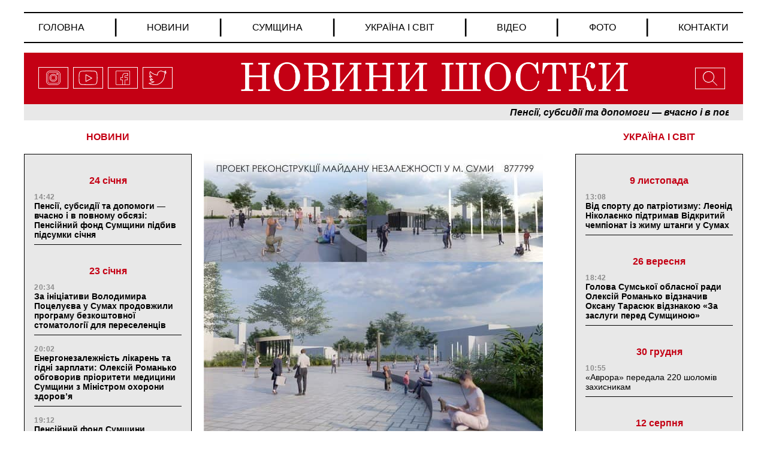

--- FILE ---
content_type: text/html; charset=UTF-8
request_url: https://shostka.site/news/pidbito-pidsumki-konkursu-shhodo-rekonstruktsiyi-ploshhi-nezalezhnosti-u-sumah-yakij-initsiyuvav-nardep-mihajlo-ananchenko.html
body_size: 28168
content:
<!doctype html>
<html lang="uk">
<head>
		<meta charset="UTF-8">
	<meta name="viewport" content="width=device-width, initial-scale=1">
	<link rel="profile" href="https://gmpg.org/xfn/11">
	<title>Підбито підсумки конкурсу щодо площі Незалежності у Сумах, реконструкцію якої ініціював нардеп Михайло Ананченко &#8211; НОВИНИ ШОСТКИ</title>
<link rel='dns-prefetch' href='//ajax.googleapis.com' />
<link rel='dns-prefetch' href='//cdnjs.cloudflare.com' />
<link rel='dns-prefetch' href='//stackpath.bootstrapcdn.com' />
<link rel='dns-prefetch' href='//maxcdn.bootstrapcdn.com' />
<link rel='dns-prefetch' href='//s.w.org' />
<link rel="alternate" type="application/rss+xml" title="НОВИНИ ШОСТКИ &raquo; Лента" href="https://shostka.site/feed" />
<link rel="alternate" type="application/rss+xml" title="НОВИНИ ШОСТКИ &raquo; Лента комментариев" href="https://shostka.site/comments/feed" />
<link rel="alternate" type="application/rss+xml" title="НОВИНИ ШОСТКИ &raquo; Лента комментариев к &laquo;Підбито підсумки конкурсу щодо площі Незалежності у Сумах, реконструкцію якої ініціював нардеп Михайло Ананченко&raquo;" href="https://shostka.site/news/pidbito-pidsumki-konkursu-shhodo-rekonstruktsiyi-ploshhi-nezalezhnosti-u-sumah-yakij-initsiyuvav-nardep-mihajlo-ananchenko.html/feed" />
		<script>
			window._wpemojiSettings = {"baseUrl":"https:\/\/s.w.org\/images\/core\/emoji\/13.0.0\/72x72\/","ext":".png","svgUrl":"https:\/\/s.w.org\/images\/core\/emoji\/13.0.0\/svg\/","svgExt":".svg","source":{"concatemoji":"https:\/\/shostka.site\/wp-includes\/js\/wp-emoji-release.min.js?ver=5.5.1"}};
			!function(e,a,t){var r,n,o,i,p=a.createElement("canvas"),s=p.getContext&&p.getContext("2d");function c(e,t){var a=String.fromCharCode;s.clearRect(0,0,p.width,p.height),s.fillText(a.apply(this,e),0,0);var r=p.toDataURL();return s.clearRect(0,0,p.width,p.height),s.fillText(a.apply(this,t),0,0),r===p.toDataURL()}function l(e){if(!s||!s.fillText)return!1;switch(s.textBaseline="top",s.font="600 32px Arial",e){case"flag":return!c([127987,65039,8205,9895,65039],[127987,65039,8203,9895,65039])&&(!c([55356,56826,55356,56819],[55356,56826,8203,55356,56819])&&!c([55356,57332,56128,56423,56128,56418,56128,56421,56128,56430,56128,56423,56128,56447],[55356,57332,8203,56128,56423,8203,56128,56418,8203,56128,56421,8203,56128,56430,8203,56128,56423,8203,56128,56447]));case"emoji":return!c([55357,56424,8205,55356,57212],[55357,56424,8203,55356,57212])}return!1}function d(e){var t=a.createElement("script");t.src=e,t.defer=t.type="text/javascript",a.getElementsByTagName("head")[0].appendChild(t)}for(i=Array("flag","emoji"),t.supports={everything:!0,everythingExceptFlag:!0},o=0;o<i.length;o++)t.supports[i[o]]=l(i[o]),t.supports.everything=t.supports.everything&&t.supports[i[o]],"flag"!==i[o]&&(t.supports.everythingExceptFlag=t.supports.everythingExceptFlag&&t.supports[i[o]]);t.supports.everythingExceptFlag=t.supports.everythingExceptFlag&&!t.supports.flag,t.DOMReady=!1,t.readyCallback=function(){t.DOMReady=!0},t.supports.everything||(n=function(){t.readyCallback()},a.addEventListener?(a.addEventListener("DOMContentLoaded",n,!1),e.addEventListener("load",n,!1)):(e.attachEvent("onload",n),a.attachEvent("onreadystatechange",function(){"complete"===a.readyState&&t.readyCallback()})),(r=t.source||{}).concatemoji?d(r.concatemoji):r.wpemoji&&r.twemoji&&(d(r.twemoji),d(r.wpemoji)))}(window,document,window._wpemojiSettings);
		</script>
		<style>
img.wp-smiley,
img.emoji {
	display: inline !important;
	border: none !important;
	box-shadow: none !important;
	height: 1em !important;
	width: 1em !important;
	margin: 0 .07em !important;
	vertical-align: -0.1em !important;
	background: none !important;
	padding: 0 !important;
}
</style>
	<link rel='stylesheet' id='wp-block-library-css'  href='https://shostka.site/wp-includes/css/dist/block-library/style.min.css?ver=5.5.1' media='all' />
<link rel='stylesheet' id='wp-pagenavi-css'  href='https://shostka.site/wp-content/plugins/wp-pagenavi/pagenavi-css.css?ver=2.70' media='all' />
<link rel='stylesheet' id='boostrap-style-css'  href='https://maxcdn.bootstrapcdn.com/bootstrap/4.0.0/css/bootstrap.min.css?ver=1.0.0' media='' />
<link rel='stylesheet' id='style-css'  href='https://shostka.site/wp-content/themes/shostka/style.css?ver=1.0.0' media='' />
<script src='https://ajax.googleapis.com/ajax/libs/jquery/3.4.1/jquery.min.js?ver=1.0.0' id='ajax-googleapis-js'></script>
<script src='https://shostka.site/wp-content/themes/shostka/js/javascript.js?ver=1.0.0' id='javascript-js-js'></script>
<link rel="https://api.w.org/" href="https://shostka.site/wp-json/" /><link rel="alternate" type="application/json" href="https://shostka.site/wp-json/wp/v2/posts/4254" /><link rel="EditURI" type="application/rsd+xml" title="RSD" href="https://shostka.site/xmlrpc.php?rsd" />
<link rel="wlwmanifest" type="application/wlwmanifest+xml" href="https://shostka.site/wp-includes/wlwmanifest.xml" /> 
<link rel='prev' title='Нардеп Тетяна Скрипка долучилась до відзначення кращих медиків Сумщини' href='https://shostka.site/news/nardep-tetyana-skripka-doluchilas-do-vidznachennya-krashhih-medikiv-sumshhini.html' />
<link rel='next' title='Нардеп Михайло Ананченко – про результати пленарного тижня у Верховній Раді' href='https://shostka.site/news/nardep-mihajlo-ananchenko-pro-rezultati-plenarnogo-tizhnya-u-verhovnij-radi.html' />
<meta name="generator" content="WordPress 5.5.1" />
<link rel="canonical" href="https://shostka.site/news/pidbito-pidsumki-konkursu-shhodo-rekonstruktsiyi-ploshhi-nezalezhnosti-u-sumah-yakij-initsiyuvav-nardep-mihajlo-ananchenko.html" />
<link rel='shortlink' href='https://shostka.site/?p=4254' />
<link rel="alternate" type="application/json+oembed" href="https://shostka.site/wp-json/oembed/1.0/embed?url=https%3A%2F%2Fshostka.site%2Fnews%2Fpidbito-pidsumki-konkursu-shhodo-rekonstruktsiyi-ploshhi-nezalezhnosti-u-sumah-yakij-initsiyuvav-nardep-mihajlo-ananchenko.html" />
<link rel="alternate" type="text/xml+oembed" href="https://shostka.site/wp-json/oembed/1.0/embed?url=https%3A%2F%2Fshostka.site%2Fnews%2Fpidbito-pidsumki-konkursu-shhodo-rekonstruktsiyi-ploshhi-nezalezhnosti-u-sumah-yakij-initsiyuvav-nardep-mihajlo-ananchenko.html&#038;format=xml" />
<link rel="pingback" href="https://shostka.site/xmlrpc.php"><meta property="og:image" content="https://shostka.site/wp-content/uploads/2023/06/356860284_574144994894338_5955086459569133452_n.jpg" />
<meta property="og:type" content="article" />
<meta property="og:title" content="Підбито підсумки конкурсу щодо площі Незалежності у Сумах, реконструкцію якої ініціював нардеп Михайло Ананченко" />
<meta property="og:image:width" content="400" />
<meta property="og:image:height" content="300" />
<meta property="og:url" content="https://shostka.site/news/pidbito-pidsumki-konkursu-shhodo-rekonstruktsiyi-ploshhi-nezalezhnosti-u-sumah-yakij-initsiyuvav-nardep-mihajlo-ananchenko.html" />
<meta property="og:description" content="Ще до війни народний депутат, голова Сумської обласної організації політичної партії «Слуга Народу»  Михайло Ананченко ініціював реконструкцію площі Незалежності у Сумах. Щоб зробити все максимально якісно і комфортно, відбувся конкурс на кращу пропозицію щодо реконструкції. Парламентар переконаний, що майдан у центрі має набути нового, сучасного, європейського вигляду і приваблювати сумчан та гостей міста. Конкурс, організований управлінням [&hellip;]" />
<style>.recentcomments a{display:inline !important;padding:0 !important;margin:0 !important;}</style><link rel="icon" href="https://shostka.site/wp-content/uploads/2020/09/cropped-favicon_34x34-32x32.png" sizes="32x32" />
<link rel="icon" href="https://shostka.site/wp-content/uploads/2020/09/cropped-favicon_34x34-192x192.png" sizes="192x192" />
<link rel="apple-touch-icon" href="https://shostka.site/wp-content/uploads/2020/09/cropped-favicon_34x34-180x180.png" />
<meta name="msapplication-TileImage" content="https://shostka.site/wp-content/uploads/2020/09/cropped-favicon_34x34-270x270.png" />
</head>

<body data-rsssl=1 class="post-template-default single single-post postid-4254 single-format-standard">
<!--[if lte IE 8]>
<p>Вы используете <strong>устаревший</strong> браузер. Пожалуйста, обновите Ваш браузер</a>, чтобы улучшить отображение веб-сайта .</p>
<p>You are using an <strong>outdated</strong> browser. Please upgrade your browser</a> to improve your experience.</p>
<![endif]--><div id="page" class="site">


	<header id="masthead" class="header">
		<div id="menu" class="inner-wrap clearfix">
	<!-- Navbar -->
	<nav class="main-menu navbar navbar-expand-md">
		<button class="navbar-toggler" type="button" data-toggle="collapse" data-target="#navbarColor01"
				aria-controls="navbarColor01" aria-expanded="false" aria-label="Toggle navigation">
			<svg height="32px" id="Layer_1"  version="1.1" viewBox="0 0 32 32"
					width="32px" xml:space="preserve" xmlns="http://www.w3.org/2000/svg"
					xmlns:xlink="http://www.w3.org/1999/xlink"><path d="M4,10h24c1.104,0,2-0.896,2-2s-0.896-2-2-2H4C2.896,6,2,6.896,2,8S2.896,10,4,10z M28,14H4c-1.104,0-2,0.896-2,2  s0.896,2,2,2h24c1.104,0,2-0.896,2-2S29.104,14,28,14z M28,22H4c-1.104,0-2,0.896-2,2s0.896,2,2,2h24c1.104,0,2-0.896,2-2  S29.104,22,28,22z"/></svg>
		</button>
		<div class="collapse navbar-collapse" id="navbarColor01">
			<ul id="menu-menu-1" class="menu"><li id="menu-item-723" class="menu-item menu-item-type-custom menu-item-object-custom menu-item-723"><a href="/">Головна</a>	<li class="divider">|</li></li>
<li id="menu-item-726" class="menu-item menu-item-type-post_type menu-item-object-page menu-item-726"><a href="https://shostka.site/every-news">Новини</a>	<li class="divider">|</li></li>
<li id="menu-item-725" class="menu-item menu-item-type-post_type menu-item-object-page menu-item-725"><a href="https://shostka.site/every-symwuna-news">Сумщина</a>	<li class="divider">|</li></li>
<li id="menu-item-757" class="menu-item menu-item-type-post_type menu-item-object-page menu-item-757"><a href="https://shostka.site/every-ukraine-and-world-news">Україна і світ</a>	<li class="divider">|</li></li>
<li id="menu-item-724" class="menu-item menu-item-type-post_type menu-item-object-page menu-item-724"><a href="https://shostka.site/every-video-news">Відео</a>	<li class="divider">|</li></li>
<li id="menu-item-755" class="menu-item menu-item-type-post_type menu-item-object-page menu-item-755"><a href="https://shostka.site/every-photo-news">Фото</a>	<li class="divider">|</li></li>
<li id="menu-item-756" class="menu-item menu-item-type-post_type menu-item-object-page menu-item-756"><a href="https://shostka.site/contacts">Контакти</a>	<li class="divider">|</li></li>
</ul>		</div>
	</nav>
	<!-- Navbar End -->
</div>

		<div class="header-logo inner-wrap clearfix">

<div class="social-links">
	<a href="#">
					<span class="icon">
						<svg>
								<use xlink:href=https://shostka.site/wp-content/themes/shostka/img/sprite.svg#instagram></use>
						</svg>
					</span>
	</a>
	<a href="#">
					<span class="icon">
						<svg>
								<use xlink:href=https://shostka.site/wp-content/themes/shostka/img/sprite.svg#youtube></use>
						</svg>
					</span>
	</a>
	<a href="#">
					<span class="icon">
						<svg>
								<use xlink:href=https://shostka.site/wp-content/themes/shostka/img/sprite.svg#facebook></use>
						</svg>
					</span>
	</a>
	<a href="#">
					<span class="icon">
						<svg>
							<use xlink:href=https://shostka.site/wp-content/themes/shostka/img/sprite.svg#twitter></use>
						</svg>
					</span>
	</a>
</div><!-- /.social-links -->

<div class="header-menu dropdown">
	<button class="btn dropdown-toggle" type="button" id="dropdownMenuButton" data-toggle="dropdown" aria-haspopup="true"
			aria-expanded="false">
		<svg version="1.1" viewBox="0 0 32 32"
				width="32px" xml:space="preserve" xmlns="http://www.w3.org/2000/svg" xmlns:xlink="http://www.w3.org/1999/xlink">
						<path
								d="M4,10h24c1.104,0,2-0.896,2-2s-0.896-2-2-2H4C2.896,6,2,6.896,2,8S2.896,10,4,10z M28,14H4c-1.104,0-2,0.896-2,2  s0.896,2,2,2h24c1.104,0,2-0.896,2-2S29.104,14,28,14z M28,22H4c-1.104,0-2,0.896-2,2s0.896,2,2,2h24c1.104,0,2-0.896,2-2  S29.104,22,28,22z"/>
					</svg>
	</button>
	<div class="dropdown-menu" aria-labelledby="dropdownMenuButton">
		<ul id="menu-menu-2" class="menu"><li class="menu-item menu-item-type-custom menu-item-object-custom menu-item-723"><a href="/">Головна</a></li>
<li class="menu-item menu-item-type-post_type menu-item-object-page menu-item-726"><a href="https://shostka.site/every-news">Новини</a></li>
<li class="menu-item menu-item-type-post_type menu-item-object-page menu-item-725"><a href="https://shostka.site/every-symwuna-news">Сумщина</a></li>
<li class="menu-item menu-item-type-post_type menu-item-object-page menu-item-757"><a href="https://shostka.site/every-ukraine-and-world-news">Україна і світ</a></li>
<li class="menu-item menu-item-type-post_type menu-item-object-page menu-item-724"><a href="https://shostka.site/every-video-news">Відео</a></li>
<li class="menu-item menu-item-type-post_type menu-item-object-page menu-item-755"><a href="https://shostka.site/every-photo-news">Фото</a></li>
<li class="menu-item menu-item-type-post_type menu-item-object-page menu-item-756"><a href="https://shostka.site/contacts">Контакти</a></li>
</ul>		<div class="social-links">
			<a href="#">
					<span class="icon">
						<svg>
								<use xlink:href=https://shostka.site/wp-content/themes/shostka/img/sprite.svg#instagram></use>
						</svg>
					</span>
			</a>
			<a href="#">
					<span class="icon">
						<svg>
								<use xlink:href=https://shostka.site/wp-content/themes/shostka/img/sprite.svg#youtube></use>
						</svg>
					</span>
			</a>
			<a href="#">
					<span class="icon">
						<svg>
								<use xlink:href=https://shostka.site/wp-content/themes/shostka/img/sprite.svg#facebook></use>
						</svg>
					</span>
			</a>
			<a href="#">
					<span class="icon">
						<svg>
							<use xlink:href=https://shostka.site/wp-content/themes/shostka/img/sprite.svg#twitter></use>
						</svg>
					</span>
			</a>
		</div><!-- /.social-links -->
	</div>
</div>

<div class="logo">
	<a href="/"><img src="https://shostka.site/wp-content/themes/shostka/img/logo.png" alt=""></a>
</div><!-- /.logo -->

<div class="search">

	<!-- Button trigger modal -->
	<button type="button" data-toggle="modal" data-target="#myModal">
		<span>
			<svg>
				<use xlink:href=https://shostka.site/wp-content/themes/shostka/img/sprite.svg#search></use>
			</svg>
		</span>
	</button>
</div><!-- /.search -->
</div><!-- /.header-logo -->	</header><!-- #masthead -->

	<div class="header-line-news inner-wrap clearfix">
		<ul id="ticker01">
					<li>
			<a class=" teg-bold" href="https://shostka.site/line-news/pensiyi-subsidiyi-ta-dopomogi-vchasno-i-v-povnomu-obsyazi-pensijnij-fond-sumshhini-pidbiv-pidsumki-sichnya.html">Пенсії, субсидії та допомоги — вчасно і в повному обсязі: Пенсійний фонд Сумщини підбив підсумки січня</a>
		</li>
			<li>
			<a class=" teg-bold" href="https://shostka.site/line-news/za-initsiativi-volodimira-potseluyeva-u-sumah-prodovzhili-programu-bezkoshtovnoyi-stomatologiyi-dlya-pereselentsiv.html">За ініціативи Володимира Поцелуєва у Сумах продовжили програму безкоштовної стоматології для переселенців</a>
		</li>
			<li>
			<a class=" teg-bold" href="https://shostka.site/line-news/energonezalezhnist-likaren-ta-gidni-zarplati-oleksij-romanko-obgovoriv-prioriteti-meditsini-sumshhini-z-ministrom-ohoroni-zdorov-ya.html">Енергонезалежність лікарень та гідні зарплати: Олексій Романько обговорив пріоритети медицини Сумщини з Міністром охорони здоров’я</a>
		</li>
			<li>
			<a class=" teg-bold" href="https://shostka.site/line-news/pensijnij-fond-sumshhini-poperedzhaye-pro-novu-shahrajsku-shemu-ta-zaklikaye-doviryati-lishe-ofitsijnim-dzherelam.html">Пенсійний фонд Сумщини попереджає про нову шахрайську схему та закликає довіряти лише офіційним джерелам</a>
		</li>
			<li>
			<a class=" teg-bold" href="https://shostka.site/line-news/iz-7-yi-ranku-do-8-yi-vechora-pensijnij-fond-u-sumah-suttyevo-podovzhiv-chas-prijomu-gromadyan.html">Із 7-ї ранку до 8-ї вечора: Пенсійний фонд у Сумах суттєво подовжив час прийому громадян</a>
		</li>
			<li>
			<a class=" teg-bold" href="https://shostka.site/line-news/golos-sumshhini-u-natsionalnomu-hori-yednosti-volodimir-potseluyev-priyednavsya-do-zvorushlivogo-fleshmobu-do-dnya-sobornosti.html">Голос Сумщини у національному хорі єдності: Володимир Поцелуєв приєднався до зворушливого флешмобу до Дня Соборності</a>
		</li>
			<li>
			<a class=" teg-bold" href="https://shostka.site/line-news/shvejtsarskij-sir-iz-dirkami-v-zakoni-navishho-bova-prityagnuv-u-trostyanets-avtobusi-yaki-nichim-zapravlyati-i-ne-mozhna-vipuskati-na-rejs.html">«Швейцарський сир» із дірками в законі: навіщо Бова притягнув у Тростянець автобуси, які нічим заправляти і не можна випускати на рейс?</a>
		</li>
			<li>
			<a class=" teg-bold" href="https://shostka.site/line-news/volodimir-potseluyev-obladnannya-i-stini-ne-likuyut-likuyut-lyudi-yak-sumska-likarnya-sv-pantelejmona-rozvivayetsya-pid-chas-vijni.html">Володимир Поцелуєв: &#8220;Обладнання і стіни не лікують, лікують люди&#8221;. Як сумська лікарня Св. Пантелеймона розвивається під час війни</a>
		</li>
			<li>
			<a class=" teg-bold" href="https://shostka.site/line-news/bez-cherg-ta-zvernen-na-sumshhini-avtomatichno-pidvishhili-pensiyi-dlya-152-tisyach-gromadyan.html">Без черг та звернень: на Сумщині автоматично підвищили пенсії для 152 тисяч громадян</a>
		</li>
			<li>
			<a class=" teg-bold" href="https://shostka.site/line-news/za-spriyannya-oleksiya-romanka-u-shosttsi-vidnovili-ispiti-na-vodijski-prava.html">За сприяння Олексія Романька у Шостці відновили іспити на водійські права</a>
		</li>
			<li>
			<a class=" teg-bold" href="https://shostka.site/line-news/faktichne-zahoplennya-ofisu-timoshenko-zayavila-pro-nezakonni-nichni-diyi-silovikiv-i-politichne-peresliduvannya.html">«Фактичне захоплення офісу»: Тимошенко заявила про незаконні нічні дії силовиків і політичне переслідування</a>
		</li>
			<li>
			<a class=" teg-bold" href="https://shostka.site/line-news/yefrem-lazarev-prozvituvav-pro-robotu-u-2025-rotsi.html">Єфрем Лазарев прозвітував про роботу у 2025 році</a>
		</li>
	



		</ul>
	</div><!-- /.header-line-news -->
	<main id="single-page-main" class="inner-wrap clearfix">
		<div class="left-col">
	<div class="news-column">
		<div class="block-title">
			<a href="/every-news">НОВИНИ</a>
		</div>
		<div class="news-list">
			
			<div class="group-date">
				24 січня			</div>

		
		<article id="post-6231" class="article-content post-6231 post type-post status-publish format-standard has-post-thumbnail hentry category-line-news category-news category-symwuna-news">
			<header class="entry-header">
				<div class="entry-header-inner">
					<div class="news-time">14:42 </div>
					<h3 class="entry-title teg-bold"><a href="https://shostka.site/line-news/pensiyi-subsidiyi-ta-dopomogi-vchasno-i-v-povnomu-obsyazi-pensijnij-fond-sumshhini-pidbiv-pidsumki-sichnya.html">Пенсії, субсидії та допомоги — вчасно і в повному обсязі: Пенсійний фонд Сумщини підбив підсумки січня</a></h3>
				</div><!-- .entry-header-inner -->
			</header>
		</article><!-- #post-6231 -->

			
			<div class="group-date">
				23 січня			</div>

		
		<article id="post-6229" class="article-content post-6229 post type-post status-publish format-standard has-post-thumbnail hentry category-line-news category-news category-symwuna-news">
			<header class="entry-header">
				<div class="entry-header-inner">
					<div class="news-time">20:34 </div>
					<h3 class="entry-title teg-bold"><a href="https://shostka.site/line-news/za-initsiativi-volodimira-potseluyeva-u-sumah-prodovzhili-programu-bezkoshtovnoyi-stomatologiyi-dlya-pereselentsiv.html">За ініціативи Володимира Поцелуєва у Сумах продовжили програму безкоштовної стоматології для переселенців</a></h3>
				</div><!-- .entry-header-inner -->
			</header>
		</article><!-- #post-6229 -->

			
		<article id="post-6227" class="article-content post-6227 post type-post status-publish format-standard has-post-thumbnail hentry category-line-news category-news category-symwuna-news">
			<header class="entry-header">
				<div class="entry-header-inner">
					<div class="news-time">20:02 </div>
					<h3 class="entry-title teg-bold"><a href="https://shostka.site/line-news/energonezalezhnist-likaren-ta-gidni-zarplati-oleksij-romanko-obgovoriv-prioriteti-meditsini-sumshhini-z-ministrom-ohoroni-zdorov-ya.html">Енергонезалежність лікарень та гідні зарплати: Олексій Романько обговорив пріоритети медицини Сумщини з Міністром охорони здоров’я</a></h3>
				</div><!-- .entry-header-inner -->
			</header>
		</article><!-- #post-6227 -->

			
		<article id="post-6225" class="article-content post-6225 post type-post status-publish format-standard has-post-thumbnail hentry category-line-news category-news category-symwuna-news">
			<header class="entry-header">
				<div class="entry-header-inner">
					<div class="news-time">19:12 </div>
					<h3 class="entry-title teg-bold"><a href="https://shostka.site/line-news/pensijnij-fond-sumshhini-poperedzhaye-pro-novu-shahrajsku-shemu-ta-zaklikaye-doviryati-lishe-ofitsijnim-dzherelam.html">Пенсійний фонд Сумщини попереджає про нову шахрайську схему та закликає довіряти лише офіційним джерелам</a></h3>
				</div><!-- .entry-header-inner -->
			</header>
		</article><!-- #post-6225 -->

			
			<div class="group-date">
				22 січня			</div>

		
		<article id="post-6223" class="article-content post-6223 post type-post status-publish format-standard has-post-thumbnail hentry category-line-news category-news category-symwuna-news">
			<header class="entry-header">
				<div class="entry-header-inner">
					<div class="news-time">19:01 </div>
					<h3 class="entry-title teg-bold"><a href="https://shostka.site/line-news/iz-7-yi-ranku-do-8-yi-vechora-pensijnij-fond-u-sumah-suttyevo-podovzhiv-chas-prijomu-gromadyan.html">Із 7-ї ранку до 8-ї вечора: Пенсійний фонд у Сумах суттєво подовжив час прийому громадян</a></h3>
				</div><!-- .entry-header-inner -->
			</header>
		</article><!-- #post-6223 -->

			
		<article id="post-6221" class="article-content post-6221 post type-post status-publish format-standard has-post-thumbnail hentry category-line-news category-news category-symwuna-news">
			<header class="entry-header">
				<div class="entry-header-inner">
					<div class="news-time">14:20 </div>
					<h3 class="entry-title teg-bold"><a href="https://shostka.site/line-news/golos-sumshhini-u-natsionalnomu-hori-yednosti-volodimir-potseluyev-priyednavsya-do-zvorushlivogo-fleshmobu-do-dnya-sobornosti.html">Голос Сумщини у національному хорі єдності: Володимир Поцелуєв приєднався до зворушливого флешмобу до Дня Соборності</a></h3>
				</div><!-- .entry-header-inner -->
			</header>
		</article><!-- #post-6221 -->

			
			<div class="group-date">
				14 січня			</div>

		
		<article id="post-6219" class="article-content post-6219 post type-post status-publish format-standard has-post-thumbnail hentry category-line-news category-news category-symwuna-news">
			<header class="entry-header">
				<div class="entry-header-inner">
					<div class="news-time">21:27 </div>
					<h3 class="entry-title teg-bold"><a href="https://shostka.site/line-news/shvejtsarskij-sir-iz-dirkami-v-zakoni-navishho-bova-prityagnuv-u-trostyanets-avtobusi-yaki-nichim-zapravlyati-i-ne-mozhna-vipuskati-na-rejs.html">«Швейцарський сир» із дірками в законі: навіщо Бова притягнув у Тростянець автобуси, які нічим заправляти і не можна випускати на рейс?</a></h3>
				</div><!-- .entry-header-inner -->
			</header>
		</article><!-- #post-6219 -->

			
		<article id="post-6217" class="article-content post-6217 post type-post status-publish format-standard has-post-thumbnail hentry category-line-news category-news category-symwuna-news">
			<header class="entry-header">
				<div class="entry-header-inner">
					<div class="news-time">20:56 </div>
					<h3 class="entry-title teg-bold"><a href="https://shostka.site/line-news/volodimir-potseluyev-obladnannya-i-stini-ne-likuyut-likuyut-lyudi-yak-sumska-likarnya-sv-pantelejmona-rozvivayetsya-pid-chas-vijni.html">Володимир Поцелуєв: &#8220;Обладнання і стіни не лікують, лікують люди&#8221;. Як сумська лікарня Св. Пантелеймона розвивається під час війни</a></h3>
				</div><!-- .entry-header-inner -->
			</header>
		</article><!-- #post-6217 -->

			
		<article id="post-6213" class="article-content post-6213 post type-post status-publish format-standard has-post-thumbnail hentry category-line-news category-news category-symwuna-news">
			<header class="entry-header">
				<div class="entry-header-inner">
					<div class="news-time">18:41 </div>
					<h3 class="entry-title teg-bold"><a href="https://shostka.site/line-news/bez-cherg-ta-zvernen-na-sumshhini-avtomatichno-pidvishhili-pensiyi-dlya-152-tisyach-gromadyan.html">Без черг та звернень: на Сумщині автоматично підвищили пенсії для 152 тисяч громадян</a></h3>
				</div><!-- .entry-header-inner -->
			</header>
		</article><!-- #post-6213 -->

			
		<article id="post-6215" class="article-content post-6215 post type-post status-publish format-standard has-post-thumbnail hentry category-line-news category-news category-symwuna-news">
			<header class="entry-header">
				<div class="entry-header-inner">
					<div class="news-time">15:54 </div>
					<h3 class="entry-title teg-bold"><a href="https://shostka.site/line-news/za-spriyannya-oleksiya-romanka-u-shosttsi-vidnovili-ispiti-na-vodijski-prava.html">За сприяння Олексія Романька у Шостці відновили іспити на водійські права</a></h3>
				</div><!-- .entry-header-inner -->
			</header>
		</article><!-- #post-6215 -->

			
		<article id="post-6211" class="article-content post-6211 post type-post status-publish format-standard has-post-thumbnail hentry category-line-news category-news category-symwuna-news">
			<header class="entry-header">
				<div class="entry-header-inner">
					<div class="news-time">11:05 </div>
					<h3 class="entry-title teg-bold"><a href="https://shostka.site/line-news/faktichne-zahoplennya-ofisu-timoshenko-zayavila-pro-nezakonni-nichni-diyi-silovikiv-i-politichne-peresliduvannya.html">«Фактичне захоплення офісу»: Тимошенко заявила про незаконні нічні дії силовиків і політичне переслідування</a></h3>
				</div><!-- .entry-header-inner -->
			</header>
		</article><!-- #post-6211 -->

			
			<div class="group-date">
				13 січня			</div>

		
		<article id="post-6209" class="article-content post-6209 post type-post status-publish format-standard has-post-thumbnail hentry category-line-news category-news category-symwuna-news">
			<header class="entry-header">
				<div class="entry-header-inner">
					<div class="news-time">21:54 </div>
					<h3 class="entry-title teg-bold"><a href="https://shostka.site/line-news/yefrem-lazarev-prozvituvav-pro-robotu-u-2025-rotsi.html">Єфрем Лазарев прозвітував про роботу у 2025 році</a></h3>
				</div><!-- .entry-header-inner -->
			</header>
		</article><!-- #post-6209 -->

			
		<article id="post-6207" class="article-content post-6207 post type-post status-publish format-standard has-post-thumbnail hentry category-line-news category-news category-symwuna-news">
			<header class="entry-header">
				<div class="entry-header-inner">
					<div class="news-time">17:59 </div>
					<h3 class="entry-title teg-bold"><a href="https://shostka.site/line-news/volodimir-potseluyev-robitimemo-vse-shhob-lyudi-otrimuvali-dopomogu-tut-i-zaraz-direktor-likarni-sv-pantelejmona-pro-zabezpechennya-bezkoshtovnogo-protezuvannya.html">Володимир Поцелуєв: «Робитимемо все, щоб люди отримували допомогу тут і зараз» — директор лікарні Св. Пантелеймона про забезпечення безкоштовного протезування</a></h3>
				</div><!-- .entry-header-inner -->
			</header>
		</article><!-- #post-6207 -->

			
		<article id="post-6204" class="article-content post-6204 post type-post status-publish format-standard has-post-thumbnail hentry category-line-news category-news category-symwuna-news">
			<header class="entry-header">
				<div class="entry-header-inner">
					<div class="news-time">13:12 </div>
					<h3 class="entry-title teg-bold"><a href="https://shostka.site/line-news/diyi-vazhlivishi-za-slova-deputat-sumskoyi-oblradi-vitalij-kalinichenko-prozvituvav-pro-robotu-u-nadskladnij-2025-rik.html">«Дії важливіші за слова»: депутат Сумської облради Віталій Калініченко прозвітував про роботу у надскладний 2025 рік</a></h3>
				</div><!-- .entry-header-inner -->
			</header>
		</article><!-- #post-6204 -->

			
			<div class="group-date">
				10 січня			</div>

		
		<article id="post-6202" class="article-content post-6202 post type-post status-publish format-standard has-post-thumbnail hentry category-line-news category-news category-symwuna-news">
			<header class="entry-header">
				<div class="entry-header-inner">
					<div class="news-time">19:00 </div>
					<h3 class="entry-title teg-bold"><a href="https://shostka.site/line-news/vadim-lisij-zbilshennya-podatkiv-dlya-fopiv-znishhit-biznes.html">Вадим Лисий: збільшення податків для ФОПів знищить бізнес</a></h3>
				</div><!-- .entry-header-inner -->
			</header>
		</article><!-- #post-6202 -->

			
		<article id="post-6200" class="article-content post-6200 post type-post status-publish format-standard has-post-thumbnail hentry category-line-news category-news category-symwuna-news">
			<header class="entry-header">
				<div class="entry-header-inner">
					<div class="news-time">14:31 </div>
					<h3 class="entry-title teg-bold"><a href="https://shostka.site/line-news/tse-nasha-printsipova-pozitsiya-leonid-nikolayenko-rozpoviv-chomu-sumi-stali-odnim-iz-lideriv-za-pidtrimkoyu-zsu.html">«Це наша принципова позиція»: Леонід Ніколаєнко розповів, чому Суми стали одним із лідерів за підтримкою ЗСУ</a></h3>
				</div><!-- .entry-header-inner -->
			</header>
		</article><!-- #post-6200 -->

			
			<div class="group-date">
				9 січня			</div>

		
		<article id="post-6198" class="article-content post-6198 post type-post status-publish format-standard has-post-thumbnail hentry category-line-news category-news category-symwuna-news">
			<header class="entry-header">
				<div class="entry-header-inner">
					<div class="news-time">22:06 </div>
					<h3 class="entry-title teg-bold"><a href="https://shostka.site/line-news/leonid-nikolayenko-povidomiv-pro-pogodzhennya-viplat-za-programoyu-yevidnovlennya-dlya-70-rodin-sumchan.html">Леонід Ніколаєнко повідомив про погодження виплат за програмою «єВідновлення» для 70 родин сумчан</a></h3>
				</div><!-- .entry-header-inner -->
			</header>
		</article><!-- #post-6198 -->

			
			<div class="group-date">
				8 січня			</div>

		
		<article id="post-6196" class="article-content post-6196 post type-post status-publish format-standard has-post-thumbnail hentry category-line-news category-news category-symwuna-news">
			<header class="entry-header">
				<div class="entry-header-inner">
					<div class="news-time">18:45 </div>
					<h3 class="entry-title teg-bold"><a href="https://shostka.site/line-news/leonid-nikolayenko-pro-te-yak-sumi-protistoyat-rekordnij-kilkosti-atak.html">Леонід Ніколаєнко про те, як Суми протистоять рекордній кількості атак</a></h3>
				</div><!-- .entry-header-inner -->
			</header>
		</article><!-- #post-6196 -->

			
			<div class="group-date">
				7 січня			</div>

		
		<article id="post-6194" class="article-content post-6194 post type-post status-publish format-standard has-post-thumbnail hentry category-line-news category-news category-symwuna-news">
			<header class="entry-header">
				<div class="entry-header-inner">
					<div class="news-time">20:54 </div>
					<h3 class="entry-title teg-bold"><a href="https://shostka.site/line-news/rozpodil-koshtiv-maye-buti-vidkritim-leonid-nikolayenko-zaproshuye-fahivtsiv-do-komisiyi-z-pidtrimki-lyudej-z-invalidnistyu.html">«Розподіл коштів має бути відкритим»: Леонід Ніколаєнко запрошує фахівців до комісії з підтримки людей з інвалідністю</a></h3>
				</div><!-- .entry-header-inner -->
			</header>
		</article><!-- #post-6194 -->

			
			<div class="group-date">
				6 січня			</div>

		
		<article id="post-6192" class="article-content post-6192 post type-post status-publish format-standard has-post-thumbnail hentry category-line-news category-news category-symwuna-news">
			<header class="entry-header">
				<div class="entry-header-inner">
					<div class="news-time">21:32 </div>
					<h3 class="entry-title teg-bold"><a href="https://shostka.site/line-news/konkretni-rishennya-a-ne-gasla-leonid-nikolayenko-rozpoviv-yak-sumi-pidtrimuvatimut-dobrovoltsiv-u-2026-rotsi.html">«Конкретні рішення, а не гасла»: Леонід Ніколаєнко розповів, як Суми підтримуватимуть добровольців у 2026 році</a></h3>
				</div><!-- .entry-header-inner -->
			</header>
		</article><!-- #post-6192 -->

			





		</div><!-- /.news-list -->
	</div><!-- /.news-column -->
</div><!-- /.left-col -->		<div class="middle-col single-header-mr-top">
			<article id="post-4254" class="post-4254 post type-post status-publish format-standard has-post-thumbnail hentry category-news">
			
			<div class="post-thumbnail">
				<img width="566" height="800" src="https://shostka.site/wp-content/uploads/2023/06/356860284_574144994894338_5955086459569133452_n.jpg" class="attachment-post-thumbnail size-post-thumbnail wp-post-image" alt="" loading="lazy" srcset="https://shostka.site/wp-content/uploads/2023/06/356860284_574144994894338_5955086459569133452_n.jpg 566w, https://shostka.site/wp-content/uploads/2023/06/356860284_574144994894338_5955086459569133452_n-71x100.jpg 71w, https://shostka.site/wp-content/uploads/2023/06/356860284_574144994894338_5955086459569133452_n-137x194.jpg 137w" sizes="(max-width: 566px) 100vw, 566px" />			</div><!-- .post-thumbnail -->

					<header class="entry-header">
				<h1 class="entry-title">Підбито підсумки конкурсу щодо площі Незалежності у Сумах, реконструкцію якої ініціював нардеп Михайло Ананченко</h1>						<div class="single-entry-meta">
							<span class="entry-time">  13:30 /  </span>
							<span class="entry-date">30 червня 2023</span>
													</div><!-- .entry-meta -->
								</header><!-- .entry-header -->
			
			<div class="entry-content">
				<p>Ще до війни народний депутат, голова Сумської обласної організації політичної партії «Слуга Народу»  Михайло Ананченко ініціював реконструкцію площі Незалежності у Сумах. Щоб зробити все максимально якісно і комфортно, відбувся конкурс на кращу пропозицію щодо реконструкції. Парламентар переконаний, що майдан у центрі має набути нового, сучасного, європейського вигляду і приваблювати сумчан та гостей міста.</p>
<p>Конкурс, організований управлінням містобудування та архітектури Сумської обладміністрації,  набув статусу всеукраїнського і залучив студентів, які представили своє бачення архітектурно-планувальної організації громадського простору  площі Незалежності. Найкращі роботи днями визначила Українська Академія Архітектури, що підкреслило вагомість події і привернуло додаткову увагу спільноти фахівців.</p>
<p>«Дуже радий, що мою ідею підтримали і студенти проявили активність.  У конкурсі взяли участь більше 60 студентів – архітекторів з 10 вищих навчальних закладів.  І вже є 3 пирзери. Впевнений, що після Перемоги ми реалізуємо цей проект», – сказав Михайло Ананченко.</p>
<p>Сьогодні, 30 червня, в Національному заповіднику «Софія Київська» буде проведена церемонія урочистого нагородження учасників Всеукраїнського студентського конкурсу.</p>
<p><img loading="lazy" class="alignnone size-full wp-image-4256" src="https://shostka.site/wp-content/uploads/2023/06/357033887_574145021561002_5166989831360145194_n.jpg" alt="" width="570" height="800" srcset="https://shostka.site/wp-content/uploads/2023/06/357033887_574145021561002_5166989831360145194_n.jpg 570w, https://shostka.site/wp-content/uploads/2023/06/357033887_574145021561002_5166989831360145194_n-71x100.jpg 71w, https://shostka.site/wp-content/uploads/2023/06/357033887_574145021561002_5166989831360145194_n-138x194.jpg 138w" sizes="(max-width: 570px) 100vw, 570px" /></p>
<p><img loading="lazy" class="alignnone size-full wp-image-4257" src="https://shostka.site/wp-content/uploads/2023/06/347241974_574145048227666_4938902173146281061_n.jpg" alt="" width="569" height="800" srcset="https://shostka.site/wp-content/uploads/2023/06/347241974_574145048227666_4938902173146281061_n.jpg 569w, https://shostka.site/wp-content/uploads/2023/06/347241974_574145048227666_4938902173146281061_n-71x100.jpg 71w, https://shostka.site/wp-content/uploads/2023/06/347241974_574145048227666_4938902173146281061_n-138x194.jpg 138w" sizes="(max-width: 569px) 100vw, 569px" /></p>
<p><img loading="lazy" class="alignnone size-full wp-image-4258" src="https://shostka.site/wp-content/uploads/2023/06/357068783_574145081560996_7903427948317069864_n.jpg" alt="" width="800" height="571" srcset="https://shostka.site/wp-content/uploads/2023/06/357068783_574145081560996_7903427948317069864_n.jpg 800w, https://shostka.site/wp-content/uploads/2023/06/357068783_574145081560996_7903427948317069864_n-768x548.jpg 768w, https://shostka.site/wp-content/uploads/2023/06/357068783_574145081560996_7903427948317069864_n-140x100.jpg 140w, https://shostka.site/wp-content/uploads/2023/06/357068783_574145081560996_7903427948317069864_n-272x194.jpg 272w" sizes="(max-width: 800px) 100vw, 800px" /></p>
<p>Нагадаємо, окрім парламентської діяльності у Верховній Раді, нардеп Михайло Ананченко активно допомагає військовим та жителям Сумської області. Зокрема,  <a href="https://debaty.sumy.ua/news/za-spriyannya-nardepa-mihajla-ananchenka-gromadi-konotopshhini-otrimayut-shkilni-avtobusi">за сприяння парламентаря громади Конотопщини отримають шкільні автобуси</a>, що допоможе підготуватися до нового навчального року  та вирішити проблему підвезення дітей із віддалених населених пунктів до освітніх закладів. Також <a href="https://debaty.sumy.ua/news/nardep-mihajlo-ananchenko-prodovzhuye-pidtrimuvati-gromadi-shostkinskogo-rajonu">народний обранець підтримує громади Шосткинського району</a> у таких важливих питаннях, як облаштування укриттів для населення, відновлення після ворожих обстрілів та наповнення місцевих бюджетів.</p>
			</div><!-- .entry-content -->
		
		</article><!-- #post-4254 -->
		<div class="share-on-social">
			<span>ПОДІЛИТИСЯ В СОЦІАЛЬНИХ МЕРЕЖАХ</span>
		</div>

		<div data-mobile-view="true" data-share-size="40" data-like-text-enable="false" data-background-alpha="0.0"
				data-pid="1942737" data-mode="share" data-background-color="#ffffff" data-share-shape="round"
				data-share-counter-size="12" data-icon-color="#ffffff" data-mobile-sn-ids="fb.vk.tw.ok.wh.tm.vb."
				data-text-color="#000000" data-buttons-color="#FFFFFF" data-counter-background-color="#ffffff"
				data-share-counter-type="disable" data-orientation="horizontal" data-following-enable="false"
				data-sn-ids="fb.vk.tw.ok.wh.tm.vb." data-preview-mobile="false" data-selection-enable="false"
				data-exclude-show-more="false" data-share-style="1" data-counter-background-alpha="1.0" data-top-button="false"
				class="uptolike-buttons"></div>

		
	<div class="single-container">
		<div class="poll">
			<div class="block-title">
				<a href="/democracy-archives">ОПИТУВАННЯ</a>
			</div>
			<div class="poll-list">
				
<!--democracy-->
<style type="text/css">.democracy:after{content:'';display:table;clear:both}.democracy ul li,.democracy ul{background:none;padding:0;margin:0}.democracy ul li:before{display:none}.democracy input[type='radio'],.democracy input[type='checkbox']{margin:0;vertical-align:middle}.democracy input[type='radio']:focus,.democracy input[type='checkbox']:focus{outline:0}.democracy ul{list-style:none !important;border:0 !important}.democracy ul li{list-style:none !important}input[type="submit"].dem-button,a.dem-button,.dem-button{position:relative;display:inline-block;text-decoration:none;line-height:1;border:0;margin:0;padding:0;cursor:pointer;white-space:nowrap;-webkit-user-select:none;-moz-user-select:none;-ms-user-select:none;user-select:none}input[type="submit"].dem-button:focus,a.dem-button:focus,.dem-button:focus{outline:0}input[type="submit"].dem-button:disabled,a.dem-button:disabled,.dem-button:disabled{opacity:.6;cursor:not-allowed}a.dem-button:hover{text-decoration:none !important}.democracy{position:relative;margin:0 auto}.democracy input[type='radio'],.democracy input[type='checkbox']{margin-right:.2em}.dem-screen{position:relative;line-height:1.3}.democracy ul.dem-vote{margin-bottom:1em}.democracy ul.dem-vote li{padding-bottom:0;margin-bottom:0}.democracy ul.dem-vote li>*{margin-bottom:.6em}.democracy ul.dem-answers li{padding-bottom:1em}.dem-answers .dem-label{margin-bottom:.2em;line-height:1.2}.dem-graph{position:relative;color:#555;color:rgba(0,0,0,.6);box-sizing:content-box;width:100%;display:table;height:1.2em;line-height:1.2em}.dem-fill{position:absolute;top:0;left:0;height:100%;background-color:#7cb4dd}.dem-voted-this .dem-fill{background-color:#ffc45a}.dem-votes-txt,.dem-percent-txt{position:relative;display:table-cell;padding-left:.3em;vertical-align:middle;font-size:90%}.dem-poll-info{padding-bottom:1em}.dem-poll-info:after{content:'';display:table;clear:both}.dem-poll-info>*{font-size:85%;display:block;float:right;clear:both;text-align:right;opacity:.7;line-height:1.3}.dem-vote label{float:none;display:block}.dem-results-link{display:inline-block;line-height:1;margin:.8em 1em}.dem-vote .dem-disabled{opacity:.5}.democracy .dem-bottom{padding-bottom:1em}.dem-bottom{text-align:center}.dem-bottom:after{content:'';display:table;clear:both}.dem-poll-title{display:block;margin-bottom:1.5em;margin-top:1.2em;font-size:120%}.dem-notice{z-index:10;position:absolute;top:0;border-radius:2px;width:100%;padding:1.5em 2em;text-align:center;background:rgba(247,241,212,.8);color:#6d6214}.dem-notice-close{position:absolute;top:0;right:0;padding:5px;cursor:pointer;line-height:.6;font-size:150%}.dem-notice-close:hover{color:#d26616}.dem-star{font-size:90%;vertical-align:baseline;padding-left:.3em;color:#ff4e00}.dem-poll-note{font-size:90%;padding:.5em;opacity:.8;line-height:1.3}.democracy .dem-copyright{position:absolute;bottom:-1em;right:0;text-decoration:none;border-bottom:0;color:#b2b2b2;opacity:.5;line-height:1}.democracy .dem-copyright:hover{opacity:1}.dem-add-answer{position:relative}.dem-add-answer>*{display:block}.dem-add-answer a{display:inline-block}input.dem-add-answer-txt{width:100%;box-sizing:border-box}.dem-add-answer-close{position:absolute;right:0;padding:0 .7em;cursor:pointer;color:#333}.dem-add-answer-close:hover{color:#ff2700}.dem-edit-link{display:block;position:absolute;top:0;right:0;line-height:1;text-decoration:none !important;border:0 !important}.dem-edit-link svg{width:1.2em !important;fill:#5a5a5a;fill:rgba(0,0,0,.6)}.dem-edit-link:hover svg{fill:#35a91d}.dem-loader{display:none;position:absolute;top:0;left:0;width:100%;height:100%}.dem-loader>*{display:table-cell;vertical-align:middle;text-align:center}.dem-loader svg{width:20%;max-width:100px;min-width:80px;margin-bottom:15%}.dem-loader [class^="dem-"]{margin-bottom:15% !important}.dem__collapser{display:block;cursor:pointer;text-align:center;font-size:150%;line-height:1}.dem__collapser:hover{color:#f31;background:rgba(255,255,255,.3)}.dem__collapser.expanded{position:relative;height:1em}.dem__collapser.collapsed{position:absolute;top:0;bottom:0;right:0;left:0}.dem__collapser .arr{display:block;position:absolute;bottom:0;width:100%}.dem__collapser.collapsed .arr:before{content:"▾"}.dem__collapser.expanded .arr:before{content:"▴"}.dem-poll-shortcode{margin-bottom:1.5em}.dem-archives .dem-elem-wrap{margin-bottom:2em;padding-bottom:20px;border-bottom:1px dashed #ccc}.dem-archives .dem-archive-link{display:none}.dem-paging{text-align:center;margin:1.5em auto}.dem-paging>*{display:inline-block;padding:.3em .8em;border-radius:.2em;background:#e2e2e2;color:#333;text-decoration:none;text-transform:lowercase;user-select:none}.dem-paging>a{color:#333}.dem-paging>a:hover{background:#ccc;color:#333;text-decoration:none}.dem-paging .current{background:#656565;color:#fff}.dem-paging .dots{background:none}.dem-vote label{opacity:.9}.dem-vote label:hover{opacity:1}.dem-results-link{display:none}.dem-add-answer a{text-decoration:none;margin-left:1.2em;color:inherit !important}.dem-add-answer a:hover{opacity:.8}.dem-graph{height:1.4em;line-height:1.4em}.dem-voted-this{font-weight:bold}.dem-votes-txt-percent{font-size:90%}.dem-votes-txt-percent:before{content:'- ';display:inline}.dem-percent-txt,.dem-label-percent-txt,.dem-poll-info>*{display:none}.dem-poll-info .dem-total-votes{display:block;float:none;opacity:1;font-size:100%;text-align:center;font-weight:700}input[type="submit"].dem-button,a.dem-button,.dem-button{padding:.5em 1em;vertical-align:middle;text-align:center;text-shadow:0 -1px 1px #777;color:#fff;border:2px solid #f64c2b;border-radius:3px;box-shadow:0 0 0 60px rgba(0,0,0,0) inset,.1em .1em .2em #800;background:linear-gradient(#fb9575,#f45a38 48%,#ea1502 52%,#f02f17)}input[type="submit"].dem-button,a.dem-button,.dem-button:active{top:.1em;left:.1em;box-shadow:0 0 0 60px rgba(0,0,0,.05) inset}a.dem-button:visited{color:#fff}.dem-graph{background:#f27100 !important}.dem-fill{background-color:#d00 !important}.dem-voted-this .dem-fill{background-color:#d00 !important}.dem-graph{height:22px;line-height:22px}.dem-button{background-color:#db0000 !important}.dem-button{border-color:#d93 !important}.dem-button:hover{background-color:#ff3a3a !important}.dem-button:hover{color:#fff !important}.dem-button:hover{border-color:#dd8808 !important}.democracy:after{content:'';display:table;clear:both}.democracy ul li,.democracy ul{background:none;padding:0;margin:0}.democracy ul li:before{display:none}.democracy input[type='radio'],.democracy input[type='checkbox']{margin:0;vertical-align:middle}.democracy input[type='radio']:focus,.democracy input[type='checkbox']:focus{outline:0}.democracy ul{list-style:none !important;border:0 !important}.democracy ul li{list-style:none !important}input[type="submit"].dem-button,a.dem-button,.dem-button{position:relative;display:inline-block;text-decoration:none;line-height:1;border:0;margin:0;padding:0;cursor:pointer;white-space:nowrap;-webkit-user-select:none;-moz-user-select:none;-ms-user-select:none;user-select:none}input[type="submit"].dem-button:focus,a.dem-button:focus,.dem-button:focus{outline:0}input[type="submit"].dem-button:disabled,a.dem-button:disabled,.dem-button:disabled{opacity:.6;cursor:not-allowed}a.dem-button:hover{text-decoration:none !important}.democracy{position:relative;margin:0 auto}.democracy input[type='radio'],.democracy input[type='checkbox']{margin-right:.2em}.dem-screen{position:relative;line-height:1.3}.democracy ul{font-size:.875em}.democracy ul.dem-vote{margin-bottom:1em}.democracy ul.dem-vote li{padding-bottom:0;margin-bottom:0}.democracy ul.dem-vote li>*{margin-bottom:.6em}.democracy ul.dem-answers li{padding-bottom:1em}.dem-answers .dem-label{margin-bottom:.2em;line-height:1.2}.dem-graph{position:relative;color:#555;color:rgba(0,0,0,.6);box-sizing:content-box;width:100%;display:table;height:1.4em;line-height:1.3em;color:#fff;font-weight:600}.dem-fill{position:absolute;top:0;left:0;height:100%;background-color:#7cb4dd}.dem-voted-this .dem-fill{background-color:#ffc45a}.dem-votes-txt,.dem-percent-txt{position:relative;display:table-cell;padding-left:.3em;vertical-align:middle;font-size:90%}.dem-poll-info{padding-bottom:1em}.dem-poll-info:after{content:'';display:table;clear:both}.dem-poll-info>*{font-size:85%;display:block;float:right;clear:both;text-align:right;opacity:.7;line-height:1.3}.dem-vote label{float:none;display:block}.dem-results-link{display:inline-block;line-height:1;margin:.8em 1em}.dem-vote .dem-disabled{opacity:.5}.democracy .dem-bottom{padding-bottom:1em}.dem-bottom{text-align:center}.dem-bottom:after{content:'';display:table;clear:both}.dem-poll-title{display:block;margin-bottom:1.5em;margin-top:1.2em;font-size:.875em}.dem-notice{z-index:10;position:absolute;top:0;border-radius:2px;width:100%;padding:1.5em 2em;text-align:center;background:rgba(247,241,212,.8);color:#6d6214}.dem-notice-close{position:absolute;top:0;right:0;padding:5px;cursor:pointer;line-height:.6;font-size:150%}.dem-notice-close:hover{color:#d26616}.dem-star{font-size:90%;vertical-align:baseline;padding-left:.3em;color:#ff4e00}.dem-poll-note{font-size:90%;padding:.5em;opacity:.8;line-height:1.3}.democracy .dem-copyright{position:absolute;bottom:-1em;right:0;text-decoration:none;border-bottom:0;color:#b2b2b2;opacity:.5;line-height:1}.democracy .dem-copyright:hover{opacity:1}.dem-add-answer{position:relative}.dem-add-answer>*{display:block}.dem-add-answer a{display:inline-block}input.dem-add-answer-txt{width:100%;box-sizing:border-box}.dem-add-answer-close{position:absolute;right:0;padding:0 .7em;cursor:pointer;color:#333}.dem-add-answer-close:hover{color:#ff2700}.dem-edit-link{display:block;position:absolute;top:0;right:0;line-height:1;text-decoration:none !important;border:0 !important}.dem-edit-link svg{width:1.2em !important;fill:#5a5a5a;fill:rgba(0,0,0,.6)}.dem-edit-link:hover svg{fill:#35a91d}.dem-loader{display:none;position:absolute;top:0;left:0;width:100%;height:100%}.dem-loader>*{display:table-cell;vertical-align:middle;text-align:center}.dem-loader svg{width:20%;max-width:100px;min-width:80px;margin-bottom:15%}.dem-loader [class^="dem-"]{margin-bottom:15% !important}.dem__collapser{display:block;cursor:pointer;text-align:center;font-size:150%;line-height:1}.dem__collapser:hover{color:#f31;background:rgba(255,255,255,.3)}.dem__collapser.expanded{position:relative;height:1em}.dem__collapser.collapsed{position:absolute;top:0;bottom:0;right:0;left:0}.dem__collapser .arr{display:block;position:absolute;bottom:0;width:100%}.dem__collapser.collapsed .arr:before{content:"▾"}.dem__collapser.expanded .arr:before{content:"▴"}.dem-poll-shortcode{margin-bottom:1.5em}.dem-archives{display:flex;flex-wrap:wrap;justify-content:space-between}.dem-archives .dem-elem-wrap{width:48%;margin-bottom:2em;padding-bottom:20px;border-bottom:1px dashed #ccc}.dem-archives .dem-archive-link{display:none}.dem-paging{text-align:center;margin:1.5em auto}.dem-paging>*{display:inline-block;padding:.3em .8em;border-radius:.2em;background:#e2e2e2;color:#333;text-decoration:none;text-transform:lowercase;user-select:none}.dem-paging>a{color:#333}.dem-paging>a:hover{background:#ccc;color:#333;text-decoration:none}.dem-paging .current{background:#656565;color:#fff}.dem-paging .dots{background:none}.dem-link{font-style:italic;font-size:90%}.dem-vote-link:before{content:'◂ '}.dem-vote label:hover{opacity:.8}.dem-vote-button{float:left}.dem-results-link{float:right}.dem-graph{font-family:Arial,sans-serif;background:#f7f7f7;background:linear-gradient(to bottom,rgba(0,0,0,.05) 50%,rgba(0,0,0,.1) 50%);background:-webkit-linear-gradient(top,rgba(0,0,0,.05) 50%,rgba(0,0,0,.1) 50%)}.dem-fill{background-image:linear-gradient(to right,rgba(255,255,255,.3),transparent);background-image:-webkit-linear-gradient(left,rgba(255,255,255,.3),transparent)}.dem-answers .dem-label{margin-bottom:.1em}.dem-votes-txt,.dem-percent-txt{font-size:80%}.dem-percent-txt{display:none}.dem-answers li:hover .dem-votes-txt{display:none}.dem-answers li:hover .dem-percent-txt{display:table-cell}.dem-voted-this .dem-label:before{content:'✓';display:inline-block;margin-right:.2em}.dem-voted-this .dem-graph{border-color:#969696}.dem-label-percent-txt,.dem-votes-txt-percent,.dem-novoted .dem-votes-txt{display:none}.dem-poll-info{font-style:italic}.dem-archive-link{text-align:right}.dem-bottom{text-align:left}input[type="submit"].dem-button,a.dem-button,.dem-button{font-size:90%;font-family:tahoma,arial,sans-serif;padding:.8em 1.6em !important;color:#fff;background:#c40014;text-transform:uppercase}input[type="submit"].dem-button:hover,a.dem-button:hover,.dem-button:hover{color:#fff;background:#c40014}a.dem-button:visited{color:#fff}.dem-button{background-color:#c40014 !important}</style>
<div id="democracy-2" class="democracy" data-opts='{"ajax_url":"https:\/\/shostka.site\/wp-admin\/admin-ajax.php","pid":2,"max_answs":0,"answs_max_height":"150","anim_speed":"400","line_anim_speed":1500}' ><strong class="dem-poll-title">Чи подобається Вам Шостка?</strong><div class="dem-screen voted"><ul class="dem-answers" data-voted-class="dem-voted-this" data-voted-txt="Це Ваш голос."><li class="dem-winner" title=' 6  голосів - 67% з усіх голосів' data-aid="7"><div class="dem-label">Так! <span class="dem-label-percent-txt">67%, 6 <span class="votxt"> голосів</span></span></div><div class="dem-graph"><div class="dem-fill" data-width="67%"></div><div class="dem-votes-txt">
						<span class="dem-votes-txt-votes">6 <span class="votxt"> голосів</span></span>
						 <span class="dem-votes-txt-percent">67%</span>
						</div><div class="dem-percent-txt">6  голосів - 67% з усіх голосів</div></div></li><li class="" title=' 2  голоси - 22% з усіх голосів' data-aid="8"><div class="dem-label">Супер! <span class="dem-label-percent-txt">22%, 2 <span class="votxt"> голоси</span></span></div><div class="dem-graph"><div class="dem-fill" data-width="22%"></div><div class="dem-votes-txt">
						<span class="dem-votes-txt-votes">2 <span class="votxt"> голоси</span></span>
						 <span class="dem-votes-txt-percent">22%</span>
						</div><div class="dem-percent-txt">2  голоси - 22% з усіх голосів</div></div></li><li class="" title=' 1 голос - 11% з усіх голосів' data-aid="6"><div class="dem-label">Погано... <span class="dem-label-percent-txt">11%, 1 <span class="votxt">голос</span></span></div><div class="dem-graph"><div class="dem-fill" data-width="11%"></div><div class="dem-votes-txt">
						<span class="dem-votes-txt-votes">1 <span class="votxt">голос</span></span>
						 <span class="dem-votes-txt-percent">11%</span>
						</div><div class="dem-percent-txt">1 голос - 11% з усіх голосів</div></div></li></ul><div class="dem-bottom"><div class="dem-poll-info"><div class="dem-total-votes">Всього голосів: 9</div>
				<div class="dem-date" title="Початок">
					<span class="dem-begin-date">05.09.2020</span>
					 - <span class="dem-end-date" title="Кінець">13.09.2020</span>
				</div><div>Голосування завершено</div><a class="dem-archive-link dem-link" href="https://shostka.site/democracy-archives" rel="nofollow">Архів опитувань</a></div></div></div><noscript>Poll Options are limited because JavaScript is disabled in your browser.</noscript><div class="dem-loader"><div><style type="text/css">
.dem-three {
  margin: 0 auto;
  width: 70px;
  text-align: center;
}

.dem-three > div {
  width: 18px;
  height: 18px;
  background-color: #ed4c1c;

  border-radius: 100%;
  display: inline-block;
  -webkit-animation: bouncedelay 1.4s infinite ease-in-out;
  animation: bouncedelay 1.4s infinite ease-in-out;
  /* Prevent first frame from flickering when animation starts */
  -webkit-animation-fill-mode: both;
  animation-fill-mode: both;
}

.dem-three .bounce1 {
  -webkit-animation-delay: -0.32s;
  animation-delay: -0.32s;
}

.dem-three .bounce2 {
  -webkit-animation-delay: -0.16s;
  animation-delay: -0.16s;
}

@-webkit-keyframes bouncedelay {
  0%, 80%, 100% { -webkit-transform: scale(0.0) }
  40% { -webkit-transform: scale(1.0) }
}

@keyframes bouncedelay {
  0%, 80%, 100% { 
    transform: scale(0.0);
    -webkit-transform: scale(0.0);
  } 40% { 
    transform: scale(1.0);
    -webkit-transform: scale(1.0);
  }
}
</style>

<div class="dem-three">
  <div class="bounce1 css-fill"></div>
  <div class="bounce2 css-fill"></div>
  <div class="bounce3 css-fill"></div>
</div></div></div></div><!--democracy-->
			<!--noindex-->
			<div class="dem-cache-screens" style="display:none;" data-opt_logs="1"><div class="dem-screen-cache voted"><ul class="dem-answers" data-voted-class="dem-voted-this" data-voted-txt="Це Ваш голос."><li class="dem-winner" title=' 6 голосів - 67% з усіх голосів' data-aid="7"><div class="dem-label">Так! <span class="dem-label-percent-txt">67%, 6 <span class="votxt"> голосів</span></span></div><div class="dem-graph"><div class="dem-fill" data-width="67%"></div><div class="dem-votes-txt"> <span class="dem-votes-txt-votes">6 <span class="votxt"> голосів</span></span> <span class="dem-votes-txt-percent">67%</span> </div><div class="dem-percent-txt">6 голосів - 67% з усіх голосів</div></div></li><li class="" title=' 2 голоси - 22% з усіх голосів' data-aid="8"><div class="dem-label">Супер! <span class="dem-label-percent-txt">22%, 2 <span class="votxt"> голоси</span></span></div><div class="dem-graph"><div class="dem-fill" data-width="22%"></div><div class="dem-votes-txt"> <span class="dem-votes-txt-votes">2 <span class="votxt"> голоси</span></span> <span class="dem-votes-txt-percent">22%</span> </div><div class="dem-percent-txt">2 голоси - 22% з усіх голосів</div></div></li><li class="" title=' 1 голос - 11% з усіх голосів' data-aid="6"><div class="dem-label">Погано... <span class="dem-label-percent-txt">11%, 1 <span class="votxt">голос</span></span></div><div class="dem-graph"><div class="dem-fill" data-width="11%"></div><div class="dem-votes-txt"> <span class="dem-votes-txt-votes">1 <span class="votxt">голос</span></span> <span class="dem-votes-txt-percent">11%</span> </div><div class="dem-percent-txt">1 голос - 11% з усіх голосів</div></div></li></ul><div class="dem-bottom"><div class="dem-poll-info"><div class="dem-total-votes">Всього голосів: 9</div> <div class="dem-date" title="Початок"> <span class="dem-begin-date">05.09.2020</span> - <span class="dem-end-date" title="Кінець">13.09.2020</span> </div><div>Голосування завершено</div><a class="dem-archive-link dem-link" href="https://shostka.site/democracy-archives" rel="nofollow">Архів опитувань</a></div></div></div>
			</div>
			<!--/noindex-->			</div><!-- /.poll-list -->
		</div><!-- /.poll -->

		<div class="symwuna-news">
			<div class="block-title">
				<a href="/every-symwuna-news">СУМЩИНА</a>
			</div>
			<div class="symwuna-news-list">
				
		<article id="post-6231" class="article-content post-6231 post type-post status-publish format-standard has-post-thumbnail hentry category-line-news category-news category-symwuna-news">
			<a class="symwuna-news-link" href="https://shostka.site/line-news/pensiyi-subsidiyi-ta-dopomogi-vchasno-i-v-povnomu-obsyazi-pensijnij-fond-sumshhini-pidbiv-pidsumki-sichnya.html">
				<figure>
					<div class="post-img">
						<img width="281" height="194" src="https://shostka.site/wp-content/uploads/2026/01/619660596_1234541108854117_3880864110145944047_n-281x194.jpeg" class="attachment-shostka-featured-post-medium size-shostka-featured-post-medium wp-post-image" alt="Пенсії, субсидії та допомоги — вчасно і в повному обсязі: Пенсійний фонд Сумщини підбив підсумки січня" loading="lazy" title="Пенсії, субсидії та допомоги — вчасно і в повному обсязі: Пенсійний фонд Сумщини підбив підсумки січня" srcset="https://shostka.site/wp-content/uploads/2026/01/619660596_1234541108854117_3880864110145944047_n-281x194.jpeg 281w, https://shostka.site/wp-content/uploads/2026/01/619660596_1234541108854117_3880864110145944047_n-768x529.jpeg 768w, https://shostka.site/wp-content/uploads/2026/01/619660596_1234541108854117_3880864110145944047_n-140x96.jpeg 140w, https://shostka.site/wp-content/uploads/2026/01/619660596_1234541108854117_3880864110145944047_n.jpeg 1165w" sizes="(max-width: 281px) 100vw, 281px" />					</div>
				</figure>
				<header class="entry-header ">
					<div class="entry-header-inner">
						<h3 class="entry-title">
							Пенсії, субсидії та допомоги — вчасно і в повному обсязі: Пенсійний фонд Сумщини підбив підсумки...						</h3>
					</div><!-- .entry-header-inner -->
				</header>
			</a>
		</article><!-- #post-6231 -->
	
		<article id="post-6229" class="article-content post-6229 post type-post status-publish format-standard has-post-thumbnail hentry category-line-news category-news category-symwuna-news">
			<a class="symwuna-news-link" href="https://shostka.site/line-news/za-initsiativi-volodimira-potseluyeva-u-sumah-prodovzhili-programu-bezkoshtovnoyi-stomatologiyi-dlya-pereselentsiv.html">
				<figure>
					<div class="post-img">
						<img width="290" height="194" src="https://shostka.site/wp-content/uploads/2026/01/likarnya-zubi-290x194.jpg" class="attachment-shostka-featured-post-medium size-shostka-featured-post-medium wp-post-image" alt="За ініціативи Володимира Поцелуєва у Сумах продовжили програму безкоштовної стоматології для переселенців" loading="lazy" title="За ініціативи Володимира Поцелуєва у Сумах продовжили програму безкоштовної стоматології для переселенців" srcset="https://shostka.site/wp-content/uploads/2026/01/likarnya-zubi-290x194.jpg 290w, https://shostka.site/wp-content/uploads/2026/01/likarnya-zubi-140x93.jpg 140w, https://shostka.site/wp-content/uploads/2026/01/likarnya-zubi.jpg 600w" sizes="(max-width: 290px) 100vw, 290px" />					</div>
				</figure>
				<header class="entry-header ">
					<div class="entry-header-inner">
						<h3 class="entry-title">
							За ініціативи Володимира Поцелуєва у Сумах продовжили програму безкоштовної стоматології для переселенців						</h3>
					</div><!-- .entry-header-inner -->
				</header>
			</a>
		</article><!-- #post-6229 -->
	
		<article id="post-6227" class="article-content post-6227 post type-post status-publish format-standard has-post-thumbnail hentry category-line-news category-news category-symwuna-news">
			<a class="symwuna-news-link" href="https://shostka.site/line-news/energonezalezhnist-likaren-ta-gidni-zarplati-oleksij-romanko-obgovoriv-prioriteti-meditsini-sumshhini-z-ministrom-ohoroni-zdorov-ya.html">
				<figure>
					<div class="post-img">
						<img width="290" height="187" src="https://shostka.site/wp-content/uploads/2026/01/616591848_1573956024207147_7796115081537654529_n-290x187.jpg" class="attachment-shostka-featured-post-medium size-shostka-featured-post-medium wp-post-image" alt="Енергонезалежність лікарень та гідні зарплати: Олексій Романько обговорив пріоритети медицини Сумщини з Міністром охорони здоров’я" loading="lazy" title="Енергонезалежність лікарень та гідні зарплати: Олексій Романько обговорив пріоритети медицини Сумщини з Міністром охорони здоров’я" srcset="https://shostka.site/wp-content/uploads/2026/01/616591848_1573956024207147_7796115081537654529_n-290x187.jpg 290w, https://shostka.site/wp-content/uploads/2026/01/616591848_1573956024207147_7796115081537654529_n-140x90.jpg 140w, https://shostka.site/wp-content/uploads/2026/01/616591848_1573956024207147_7796115081537654529_n.jpg 600w" sizes="(max-width: 290px) 100vw, 290px" />					</div>
				</figure>
				<header class="entry-header ">
					<div class="entry-header-inner">
						<h3 class="entry-title">
							Енергонезалежність лікарень та гідні зарплати: Олексій Романько обговорив пріоритети медицини Сумщини з Міністром охорони здоров’я						</h3>
					</div><!-- .entry-header-inner -->
				</header>
			</a>
		</article><!-- #post-6227 -->
				</div><!-- /.symwuna-news-list -->
		</div><!-- /.symwuna-news -->
	</div>
	<!-- /.single-container -->

	<div class="single-container">
		<div class="video-news">
			<div class="block-title">
				<a href="/every-video-news">ВІДЕО</a>
			</div>
			<div class="video-news-list">
				
		<article id="post-1342" class="article-content post-1342 post type-post status-publish format-standard has-post-thumbnail hentry category-video-news category-top-news category-line-news category-news category-symwuna-news">
			<figure>
				<div class="post-img">
					<a href="https://shostka.site/video-news/lider-batkivshhini-sumshhini-vadim-lisij-vitaye-zhinok-zi-svyatom-vesni.html" title="Лідер &#8220;Батьківщини&#8221; Сумщини Вадим Лисий вітає жінок зі святом весни"><img width="140" height="93" src="https://shostka.site/wp-content/uploads/2021/03/izobrazhenie_viber_2021-03-07_19-04-45-140x93.jpg" class="attachment-shostka-featured-post-small size-shostka-featured-post-small wp-post-image" alt="Лідер &#8220;Батьківщини&#8221; Сумщини Вадим Лисий вітає жінок зі святом весни" loading="lazy" title="Лідер &#8220;Батьківщини&#8221; Сумщини Вадим Лисий вітає жінок зі святом весни" srcset="https://shostka.site/wp-content/uploads/2021/03/izobrazhenie_viber_2021-03-07_19-04-45-140x93.jpg 140w, https://shostka.site/wp-content/uploads/2021/03/izobrazhenie_viber_2021-03-07_19-04-45-768x512.jpg 768w, https://shostka.site/wp-content/uploads/2021/03/izobrazhenie_viber_2021-03-07_19-04-45-290x194.jpg 290w, https://shostka.site/wp-content/uploads/2021/03/izobrazhenie_viber_2021-03-07_19-04-45.jpg 1280w" sizes="(max-width: 140px) 100vw, 140px" /></a>				</div>
			</figure>
			<header class="entry-header ">
				<div class="entry-header-inner">
					<h3 class="entry-title">
						<a class="main-news-link" href="https://shostka.site/video-news/lider-batkivshhini-sumshhini-vadim-lisij-vitaye-zhinok-zi-svyatom-vesni.html">Лідер &#8220;Батьківщини&#8221; Сумщини Вадим Лисий вітає жінок зі святом весни</a>
					</h3>
				</div><!-- .entry-header-inner -->
			</header>
		</article><!-- #post-1342 -->
	
		<article id="post-1325" class="article-content post-1325 post type-post status-publish format-standard has-post-thumbnail hentry category-video-news category-top-news category-line-news category-news category-symwuna-news">
			<figure>
				<div class="post-img">
					<a href="https://shostka.site/video-news/za-svij-progrash-na-viborah-yes-hoche-pomstitisya-sumchanam-transportnim-kolapsom.html" title="За свій програш на виборах ЄС хоче помститися сумчанам транспортним колапсом"><img width="140" height="80" src="https://shostka.site/wp-content/uploads/2021/02/Bezymyannyj-22-140x80.png" class="attachment-shostka-featured-post-small size-shostka-featured-post-small wp-post-image" alt="За свій програш на виборах ЄС хоче помститися сумчанам транспортним колапсом" loading="lazy" title="За свій програш на виборах ЄС хоче помститися сумчанам транспортним колапсом" srcset="https://shostka.site/wp-content/uploads/2021/02/Bezymyannyj-22-140x80.png 140w, https://shostka.site/wp-content/uploads/2021/02/Bezymyannyj-22-290x165.png 290w, https://shostka.site/wp-content/uploads/2021/02/Bezymyannyj-22.png 492w" sizes="(max-width: 140px) 100vw, 140px" /></a>				</div>
			</figure>
			<header class="entry-header ">
				<div class="entry-header-inner">
					<h3 class="entry-title">
						<a class="main-news-link" href="https://shostka.site/video-news/za-svij-progrash-na-viborah-yes-hoche-pomstitisya-sumchanam-transportnim-kolapsom.html">За свій програш на виборах ЄС хоче помститися сумчанам транспортним колапсом</a>
					</h3>
				</div><!-- .entry-header-inner -->
			</header>
		</article><!-- #post-1325 -->
	
		<article id="post-1321" class="article-content post-1321 post type-post status-publish format-standard has-post-thumbnail hentry category-video-news category-top-news category-line-news category-news category-symwuna-news category-photo-news">
			<figure>
				<div class="post-img">
					<a href="https://shostka.site/video-news/z-yavilosya-video-bijki-titushok-laduhi-v-magazini-atb.html" title="З’явилося відео бійки тітушок Ладухи в магазині АТБ"><img width="140" height="91" src="https://shostka.site/wp-content/uploads/2021/02/2-140x91.png" class="attachment-shostka-featured-post-small size-shostka-featured-post-small wp-post-image" alt="З’явилося відео бійки тітушок Ладухи в магазині АТБ" loading="lazy" title="З’явилося відео бійки тітушок Ладухи в магазині АТБ" srcset="https://shostka.site/wp-content/uploads/2021/02/2-140x91.png 140w, https://shostka.site/wp-content/uploads/2021/02/2-290x189.png 290w, https://shostka.site/wp-content/uploads/2021/02/2.png 649w" sizes="(max-width: 140px) 100vw, 140px" /></a>				</div>
			</figure>
			<header class="entry-header ">
				<div class="entry-header-inner">
					<h3 class="entry-title">
						<a class="main-news-link" href="https://shostka.site/video-news/z-yavilosya-video-bijki-titushok-laduhi-v-magazini-atb.html">З’явилося відео бійки тітушок Ладухи в магазині АТБ</a>
					</h3>
				</div><!-- .entry-header-inner -->
			</header>
		</article><!-- #post-1321 -->
	
			</div><!-- /.video-news-list -->
		</div><!-- /.video-news -->

		<div class="photo-news">
			<div class="block-title">
				<a href="/every-photo-news">ФОТО</a>
			</div>
			<div class="photo-news-list">
				
		<article id="post-1338" class="article-content post-1338 post type-post status-publish format-standard has-post-thumbnail hentry category-top-news category-line-news category-news category-symwuna-news category-photo-news">
			<figure>
				<div class="post-img">
					<a href="https://shostka.site/top-news/stalo-vidomo-yak-laduha-razom-zi-svoyeyu-komandoyu-rozbazaryuyut-burinsku-zemlyu.html" title="Стало відомо, як Ладуха разом зі своєю командою розбазарюють буринську землю"><img width="290" height="171" src="https://shostka.site/wp-content/uploads/2021/02/155456548_4054350464615559_6854475284658576297_n-1-290x171.jpg" class="attachment-shostka-featured-post-medium size-shostka-featured-post-medium wp-post-image" alt="Стало відомо, як Ладуха разом зі своєю командою розбазарюють буринську землю" loading="lazy" title="Стало відомо, як Ладуха разом зі своєю командою розбазарюють буринську землю" srcset="https://shostka.site/wp-content/uploads/2021/02/155456548_4054350464615559_6854475284658576297_n-1-290x171.jpg 290w, https://shostka.site/wp-content/uploads/2021/02/155456548_4054350464615559_6854475284658576297_n-1-768x453.jpg 768w, https://shostka.site/wp-content/uploads/2021/02/155456548_4054350464615559_6854475284658576297_n-1-140x83.jpg 140w, https://shostka.site/wp-content/uploads/2021/02/155456548_4054350464615559_6854475284658576297_n-1.jpg 899w" sizes="(max-width: 290px) 100vw, 290px" /></a>				</div>
			</figure>
		</article><!-- #post-1338 -->

	
		<article id="post-1334" class="article-content post-1334 post type-post status-publish format-standard has-post-thumbnail hentry category-line-news category-news category-symwuna-news category-photo-news">
			<figure>
				<div class="post-img">
					<a href="https://shostka.site/line-news/u-seli-anastasivka-druga-za-ozelenennyam-shkola-v-ukrayini-yaku-teper-mozhut-zakriti.html" title="У селі Анастасівка друга за озелененням школа в Україні, яку тепер можуть закрити"><img width="259" height="194" src="https://shostka.site/wp-content/uploads/2021/02/152515760_722866835265386_1240515477191890744_n-259x194.jpg" class="attachment-shostka-featured-post-medium size-shostka-featured-post-medium wp-post-image" alt="У селі Анастасівка друга за озелененням школа в Україні, яку тепер можуть закрити" loading="lazy" title="У селі Анастасівка друга за озелененням школа в Україні, яку тепер можуть закрити" srcset="https://shostka.site/wp-content/uploads/2021/02/152515760_722866835265386_1240515477191890744_n-259x194.jpg 259w, https://shostka.site/wp-content/uploads/2021/02/152515760_722866835265386_1240515477191890744_n-768x576.jpg 768w, https://shostka.site/wp-content/uploads/2021/02/152515760_722866835265386_1240515477191890744_n-133x100.jpg 133w, https://shostka.site/wp-content/uploads/2021/02/152515760_722866835265386_1240515477191890744_n.jpg 800w" sizes="(max-width: 259px) 100vw, 259px" /></a>				</div>
			</figure>
		</article><!-- #post-1334 -->

	
		<article id="post-1331" class="article-content post-1331 post type-post status-publish format-standard has-post-thumbnail hentry category-top-news category-line-news category-news category-symwuna-news category-photo-news">
			<figure>
				<div class="post-img">
					<a href="https://shostka.site/top-news/sumskij-provajder-nadavav-poslugi-z-anulovanoyu-litsenziyeyu-yak-iz-tsim-pov-yazana-rodina-tokariv.html" title="Сумський провайдер надавав послуги з анульованою ліцензією. Як із цим пов’язана родина Токарів?"><img width="230" height="194" src="https://shostka.site/wp-content/uploads/2021/02/153593171_1173711026419432_4644053223694756126_n-230x194.jpg" class="attachment-shostka-featured-post-medium size-shostka-featured-post-medium wp-post-image" alt="Сумський провайдер надавав послуги з анульованою ліцензією. Як із цим пов’язана родина Токарів?" loading="lazy" title="Сумський провайдер надавав послуги з анульованою ліцензією. Як із цим пов’язана родина Токарів?" srcset="https://shostka.site/wp-content/uploads/2021/02/153593171_1173711026419432_4644053223694756126_n-230x194.jpg 230w, https://shostka.site/wp-content/uploads/2021/02/153593171_1173711026419432_4644053223694756126_n-118x100.jpg 118w, https://shostka.site/wp-content/uploads/2021/02/153593171_1173711026419432_4644053223694756126_n.jpg 761w" sizes="(max-width: 230px) 100vw, 230px" /></a>				</div>
			</figure>
		</article><!-- #post-1331 -->

	
		<article id="post-1327" class="article-content post-1327 post type-post status-publish format-standard has-post-thumbnail hentry category-line-news category-news category-symwuna-news category-photo-news">
			<figure>
				<div class="post-img">
					<a href="https://shostka.site/line-news/proti-burinskogo-miskogo-golovi-vidkrili-kriminalnu-spravu-mozhe-sisti-na-3-roki.html" title="Проти Буринського міського голови відкрили кримінальну справу. Може сісти на 3 роки"><img width="259" height="194" src="https://shostka.site/wp-content/uploads/2021/02/131540216_305963664031504_6482184992680372304_n-259x194.jpg" class="attachment-shostka-featured-post-medium size-shostka-featured-post-medium wp-post-image" alt="Проти Буринського міського голови відкрили кримінальну справу. Може сісти на 3 роки" loading="lazy" title="Проти Буринського міського голови відкрили кримінальну справу. Може сісти на 3 роки" srcset="https://shostka.site/wp-content/uploads/2021/02/131540216_305963664031504_6482184992680372304_n-259x194.jpg 259w, https://shostka.site/wp-content/uploads/2021/02/131540216_305963664031504_6482184992680372304_n-768x576.jpg 768w, https://shostka.site/wp-content/uploads/2021/02/131540216_305963664031504_6482184992680372304_n-1536x1152.jpg 1536w, https://shostka.site/wp-content/uploads/2021/02/131540216_305963664031504_6482184992680372304_n-133x100.jpg 133w, https://shostka.site/wp-content/uploads/2021/02/131540216_305963664031504_6482184992680372304_n.jpg 1728w" sizes="(max-width: 259px) 100vw, 259px" /></a>				</div>
			</figure>
		</article><!-- #post-1327 -->

	
		<article id="post-1321" class="article-content post-1321 post type-post status-publish format-standard has-post-thumbnail hentry category-video-news category-top-news category-line-news category-news category-symwuna-news category-photo-news">
			<figure>
				<div class="post-img">
					<a href="https://shostka.site/video-news/z-yavilosya-video-bijki-titushok-laduhi-v-magazini-atb.html" title="З’явилося відео бійки тітушок Ладухи в магазині АТБ"><img width="290" height="189" src="https://shostka.site/wp-content/uploads/2021/02/2-290x189.png" class="attachment-shostka-featured-post-medium size-shostka-featured-post-medium wp-post-image" alt="З’явилося відео бійки тітушок Ладухи в магазині АТБ" loading="lazy" title="З’явилося відео бійки тітушок Ладухи в магазині АТБ" srcset="https://shostka.site/wp-content/uploads/2021/02/2-290x189.png 290w, https://shostka.site/wp-content/uploads/2021/02/2-140x91.png 140w, https://shostka.site/wp-content/uploads/2021/02/2.png 649w" sizes="(max-width: 290px) 100vw, 290px" /></a>				</div>
			</figure>
		</article><!-- #post-1321 -->

	
		<article id="post-1319" class="article-content post-1319 post type-post status-publish format-standard has-post-thumbnail hentry category-video-news category-line-news category-news category-symwuna-news category-photo-news">
			<figure>
				<div class="post-img">
					<a href="https://shostka.site/video-news/titushki-iz-go-stop-koruptsiyi-priznachili-rozbirki-pobitomu-nimi-choloviku-na-richtsi-u-hashhah.html" title="Тітушки із ГО &#8220;СТОП КОРУПЦІЇ&#8221; призначили розбірки побитому ними чоловіку на річці у хащах"><img width="290" height="163" src="https://shostka.site/wp-content/uploads/2021/01/Bezymyannyj-21-290x163.png" class="attachment-shostka-featured-post-medium size-shostka-featured-post-medium wp-post-image" alt="Тітушки із ГО &#8220;СТОП КОРУПЦІЇ&#8221; призначили розбірки побитому ними чоловіку на річці у хащах" loading="lazy" title="Тітушки із ГО &#8220;СТОП КОРУПЦІЇ&#8221; призначили розбірки побитому ними чоловіку на річці у хащах" srcset="https://shostka.site/wp-content/uploads/2021/01/Bezymyannyj-21-290x163.png 290w, https://shostka.site/wp-content/uploads/2021/01/Bezymyannyj-21-140x79.png 140w, https://shostka.site/wp-content/uploads/2021/01/Bezymyannyj-21.png 487w" sizes="(max-width: 290px) 100vw, 290px" /></a>				</div>
			</figure>
		</article><!-- #post-1319 -->

	





			</div><!-- /.photo-news-list -->
		</div><!-- /.photo-news -->

	</div>
		<!-- /.single-container -->

</div><!-- /.middle-col -->		<div class="right-col">
		<div class="ukraine-and-world-news">
			<div class="block-title">
				<a href="/every-ukraine-and-world-news">Україна і світ</a>
			</div>
			<div class="news-list">
				
			<div class="group-date">
				9 листопада			</div>

		
		<article id="post-6052" class="article-content post-6052 post type-post status-publish format-standard has-post-thumbnail hentry category-line-news category-news category-ukraine-and-world-news">
			<header class="entry-header">
				<div class="entry-header-inner">
					<div class="news-time">13:08 </div>
					<h3 class="entry-title teg-bold"><a href="https://shostka.site/line-news/vid-sportu-do-patriotizmu-leonid-nikolayenko-pidtrimav-vidkritij-chempionat-iz-zhimu-shtangi-u-sumah.html">Від спорту до патріотизму: Леонід Ніколаєнко підтримав Відкритий чемпіонат із жиму штанги у Сумах</a></h3>
				</div><!-- .entry-header-inner -->
			</header>
		</article><!-- #post-6052 -->

			
			<div class="group-date">
				26 вересня			</div>

		
		<article id="post-5969" class="article-content post-5969 post type-post status-publish format-standard has-post-thumbnail hentry category-line-news category-news category-ukraine-and-world-news">
			<header class="entry-header">
				<div class="entry-header-inner">
					<div class="news-time">18:42 </div>
					<h3 class="entry-title teg-bold"><a href="https://shostka.site/line-news/golova-sumskoyi-oblasnoyi-radi-oleksij-romanko-vidznachiv-oksanu-tarasyuk-vidznakoyu-za-zaslugi-pered-sumshhinoyu.html">Голова Сумської обласної ради Олексій Романько відзначив Оксану Тарасюк відзнакою «За заслуги перед Сумщиною»</a></h3>
				</div><!-- .entry-header-inner -->
			</header>
		</article><!-- #post-5969 -->

			
			<div class="group-date">
				30 грудня			</div>

		
		<article id="post-3851" class="article-content post-3851 post type-post status-publish format-standard has-post-thumbnail hentry category-line-news category-news category-ukraine-and-world-news">
			<header class="entry-header">
				<div class="entry-header-inner">
					<div class="news-time">10:55 </div>
					<h3 class="entry-title"><a href="https://shostka.site/line-news/avrora-peredala-220-sholomiv-zahisnikam.html">«Аврора» передала 220 шоломів захисникам</a></h3>
				</div><!-- .entry-header-inner -->
			</header>
		</article><!-- #post-3851 -->

			
			<div class="group-date">
				12 серпня			</div>

		
		<article id="post-1845" class="article-content post-1845 post type-post status-publish format-standard has-post-thumbnail hentry category-line-news category-news category-ukraine-and-world-news">
			<header class="entry-header">
				<div class="entry-header-inner">
					<div class="news-time">13:26 </div>
					<h3 class="entry-title teg-bold"><a href="https://shostka.site/line-news/amk-rem-bud-provodit-rekonstruktsiyu-dorogi-kryukivshhina-lisniki.html">“АМК РЕМ-БУД” проводить реконструкцію дороги Крюківщина–Лісники</a></h3>
				</div><!-- .entry-header-inner -->
			</header>
		</article><!-- #post-1845 -->

			
			<div class="group-date">
				10 серпня			</div>

		
		<article id="post-1834" class="article-content post-1834 post type-post status-publish format-standard has-post-thumbnail hentry category-line-news category-news category-ukraine-and-world-news">
			<header class="entry-header">
				<div class="entry-header-inner">
					<div class="news-time">22:30 <span class="photo_video_tag">ФОТО</span></div>
					<h3 class="entry-title teg-bold"><a href="https://shostka.site/line-news/amk-rem-bud-prodovzhuye-kapremont-dorogi-v-s-kryukivshhina-ta-s-gatne-kiyevo-svyatoshinskogo-rajonu.html">&#8220;АМК РЕМ-БУД&#8221; продовжує капремонт дороги в с. Крюківщина та с. Гатне Києво-Святошинського району</a></h3>
				</div><!-- .entry-header-inner -->
			</header>
		</article><!-- #post-1834 -->

			
			<div class="group-date">
				4 листопада			</div>

		
		<article id="post-1104" class="article-content post-1104 post type-post status-publish format-standard hentry category-ukraine-and-world-news tag-verhovna-rada tag-kasovi-aparati">
			<header class="entry-header">
				<div class="entry-header-inner">
					<div class="news-time">15:44 </div>
					<h3 class="entry-title"><a href="https://shostka.site/ukraine-and-world-news/rada-vidpravila-na-doopratsyuvannya-zakonoproyekt-pro-vidterminuvannya-kasovih-aparativ.html">Рада відправила на доопрацювання законопроєкт про відтермінування касових апаратів</a></h3>
				</div><!-- .entry-header-inner -->
			</header>
		</article><!-- #post-1104 -->

			
		<article id="post-1098" class="article-content post-1098 post type-post status-publish format-standard has-post-thumbnail hentry category-ukraine-and-world-news tag-karantin tag-shmigal">
			<header class="entry-header">
				<div class="entry-header-inner">
					<div class="news-time">14:50 </div>
					<h3 class="entry-title"><a href="https://shostka.site/ukraine-and-world-news/shmigal-mi-ne-planuyemo-lokdaun-vsiyeyi-krayini-ale.html">Шмигаль: Ми не плануємо локдаун всієї країни, але…</a></h3>
				</div><!-- .entry-header-inner -->
			</header>
		</article><!-- #post-1098 -->

			
		<article id="post-1088" class="article-content post-1088 post type-post status-publish format-standard has-post-thumbnail hentry category-ukraine-and-world-news tag-karantin tag-kovid tag-stepanov">
			<header class="entry-header">
				<div class="entry-header-inner">
					<div class="news-time">11:46 </div>
					<h3 class="entry-title"><a href="https://shostka.site/ukraine-and-world-news/stepanov-podtverdil-chto-v-ukraine-mogut-vvesti-karantin-vyhodnogo-dnya.html">Степанов подтвердил, что в Украине могут ввести «карантин выходного дня»</a></h3>
				</div><!-- .entry-header-inner -->
			</header>
		</article><!-- #post-1088 -->

			
		<article id="post-1068" class="article-content post-1068 post type-post status-publish format-standard has-post-thumbnail hentry category-ukraine-and-world-news tag-zhertvy tag-zemletryasenie tag-izmir tag-turtsiya">
			<header class="entry-header">
				<div class="entry-header-inner">
					<div class="news-time">11:05 </div>
					<h3 class="entry-title"><a href="https://shostka.site/ukraine-and-world-news/zemletryasenie-v-turtsii-chislo-zhertv-v-izmire-vyroslo-do-114-chelovek-ranenyh-bolshe-1-000.html">Землетрясение в Турции. Число жертв в Измире выросло до 114 человек, раненых больше 1 000</a></h3>
				</div><!-- .entry-header-inner -->
			</header>
		</article><!-- #post-1068 -->

			
		<article id="post-1066" class="article-content post-1066 post type-post status-publish format-standard has-post-thumbnail hentry category-ukraine-and-world-news tag-antirekord tag-karantin tag-kovid tag-koronavirus tag-pandemiya">
			<header class="entry-header">
				<div class="entry-header-inner">
					<div class="news-time">11:04 </div>
					<h3 class="entry-title teg-red"><a href="https://shostka.site/ukraine-and-world-news/novyj-antirekord-v-ukraine-za-sutki-covid-19-podtverdilsya-u-9-524-chelovek.html">Новый антирекорд. В Украине за сутки Covid-19 подтвердился у 9 524 человек</a></h3>
				</div><!-- .entry-header-inner -->
			</header>
		</article><!-- #post-1066 -->

			
			<div class="group-date">
				3 листопада			</div>

		
		<article id="post-1017" class="article-content post-1017 post type-post status-publish format-standard has-post-thumbnail hentry category-ukraine-and-world-news tag-kovid tag-stepanov">
			<header class="entry-header">
				<div class="entry-header-inner">
					<div class="news-time">16:02 </div>
					<h3 class="entry-title"><a href="https://shostka.site/ukraine-and-world-news/ukraina-nahoditsya-na-grani-koronavirusnoj-katastrofy-minzdrav.html">Украина находится на грани коронавирусной катастрофы — Минздрав</a></h3>
				</div><!-- .entry-header-inner -->
			</header>
		</article><!-- #post-1017 -->

			
		<article id="post-999" class="article-content post-999 post type-post status-publish format-standard has-post-thumbnail hentry category-ukraine-and-world-news tag-ataka tag-vena tag-zhertvy">
			<header class="entry-header">
				<div class="entry-header-inner">
					<div class="news-time">14:08 </div>
					<h3 class="entry-title"><a href="https://shostka.site/ukraine-and-world-news/ataka-na-venu-chislo-zhertv-terakta-vyroslo-do-4-chelovek-ne-menee-17-raneny.html">Атака на Вену: Число жертв теракта выросло до 4 человек, не менее 17 ранены</a></h3>
				</div><!-- .entry-header-inner -->
			</header>
		</article><!-- #post-999 -->

			
		<article id="post-979" class="article-content post-979 post type-post status-publish format-standard has-post-thumbnail hentry category-ukraine-and-world-news tag-antirekord tag-karantin tag-kovid tag-koronavirus tag-pandemiya">
			<header class="entry-header">
				<div class="entry-header-inner">
					<div class="news-time">11:05 </div>
					<h3 class="entry-title teg-red"><a href="https://shostka.site/ukraine-and-world-news/novyj-antirekord-chislo-zarazhennyh-covid-19-v-ukraine-vyroslo-na-8-899-chelovek.html">Новый антирекорд: число зараженных Covid-19 в Украине выросло на 8 899 человек</a></h3>
				</div><!-- .entry-header-inner -->
			</header>
		</article><!-- #post-979 -->

			
		<article id="post-977" class="article-content post-977 post type-post status-publish format-standard has-post-thumbnail hentry category-ukraine-and-world-news tag-vzyatka tag-gbr tag-lesnichestvo tag-nachalnik">
			<header class="entry-header">
				<div class="entry-header-inner">
					<div class="news-time">11:04 <span class="photo_video_tag">ФОТО</span></div>
					<h3 class="entry-title"><a href="https://shostka.site/ukraine-and-world-news/gbr-zaderzhalo-na-vzyatke-nachalnika-upravleniya-lesnogo-i-ohotnichego-hozyajstva.html">ГБР задержало на взятке начальника Управления лесного и охотничьего хозяйства</a></h3>
				</div><!-- .entry-header-inner -->
			</header>
		</article><!-- #post-977 -->

			
		<article id="post-975" class="article-content post-975 post type-post status-publish format-standard has-post-thumbnail hentry category-ukraine-and-world-news tag-avstriya tag-vena tag-zelenskij tag-terakt">
			<header class="entry-header">
				<div class="entry-header-inner">
					<div class="news-time">11:03 </div>
					<h3 class="entry-title teg-red"><a href="https://shostka.site/ukraine-and-world-news/terakt-v-vene-zelenskij-vyrazil-soboleznovaniya-i-obyavil-o-solidarnosti-s-avstriej.html">Теракт в Вене: Зеленский выразил соболезнования и объявил о солидарности с Австрией</a></h3>
				</div><!-- .entry-header-inner -->
			</header>
		</article><!-- #post-975 -->

			
			<div class="group-date">
				2 листопада			</div>

		
		<article id="post-932" class="article-content post-932 post type-post status-publish format-standard hentry category-ukraine-and-world-news tag-gospital tag-minzdrav tag-ukraina">
			<header class="entry-header">
				<div class="entry-header-inner">
					<div class="news-time">16:15 </div>
					<h3 class="entry-title teg-bold"><a href="https://shostka.site/ukraine-and-world-news/minzdrav-gotovitsya-razvorachivat-covid-gospital-v-stolichnom-dvortse-sporta.html">Минздрав готовится разворачивать COVID-госпиталь в столичном Дворце спорта</a></h3>
				</div><!-- .entry-header-inner -->
			</header>
		</article><!-- #post-932 -->

			
		<article id="post-915" class="article-content post-915 post type-post status-publish format-standard hentry category-ukraine-and-world-news tag-voda tag-krym">
			<header class="entry-header">
				<div class="entry-header-inner">
					<div class="news-time">13:10 </div>
					<h3 class="entry-title"><a href="https://shostka.site/ukraine-and-world-news/v-anneksirovannom-krymu-ogranichennaya-podacha-vody-sohranitsya-do-kontsa-2021-goda.html">В аннексированном Крыму ограниченная подача воды сохранится до конца 2021 года</a></h3>
				</div><!-- .entry-header-inner -->
			</header>
		</article><!-- #post-915 -->

			
		<article id="post-914" class="article-content post-914 post type-post status-publish format-standard hentry category-ukraine-and-world-news tag-berdyansk tag-vybory">
			<header class="entry-header">
				<div class="entry-header-inner">
					<div class="news-time">13:08 </div>
					<h3 class="entry-title"><a href="https://shostka.site/ukraine-and-world-news/glava-uik-v-berdyanske-poddelal-protokoly-o-vyborah-emu-grozit-sem-let.html">Глава УИК в Бердянске подделал протоколы о выборах: ему грозит семь лет</a></h3>
				</div><!-- .entry-header-inner -->
			</header>
		</article><!-- #post-914 -->

			
		<article id="post-911" class="article-content post-911 post type-post status-publish format-standard has-post-thumbnail hentry category-ukraine-and-world-news tag-zvernennya tag-moz">
			<header class="entry-header">
				<div class="entry-header-inner">
					<div class="news-time">13:05 </div>
					<h3 class="entry-title"><a href="https://shostka.site/ukraine-and-world-news/u-moz-rozpovili-kudi-teper-telefonuvati-iz-zapitannyami-shho-stosuyutsya-covid-19.html">У МОЗ розповіли, куди тепер телефонувати із запитаннями, що стосуються COVID-19</a></h3>
				</div><!-- .entry-header-inner -->
			</header>
		</article><!-- #post-911 -->

			
		<article id="post-888" class="article-content post-888 post type-post status-publish format-standard has-post-thumbnail hentry category-ukraine-and-world-news tag-karantin tag-kovid tag-koronavirus tag-pandemiya">
			<header class="entry-header">
				<div class="entry-header-inner">
					<div class="news-time">11:23 </div>
					<h3 class="entry-title teg-red"><a href="https://shostka.site/ukraine-and-world-news/dannye-na-2-noyabrya-chislo-zarazhennyh-covid-19-v-ukraine-vyroslo-na-6-745-chelovek.html">Данные на 2 ноября. Число зараженных Covid-19 в Украине выросло на 6 745 человек</a></h3>
				</div><!-- .entry-header-inner -->
			</header>
		</article><!-- #post-888 -->

			





			</div><!-- /.news-list -->
		</div><!-- /.ukraine-and-world-news -->
</div><!-- /.right-col -->	</main>

<footer id="footer" class="clearfix">
	<div class="footer-container inner-wrap">
		<div class="footer-logo">
			<a href="/">
				<img width="" height="" src="https://shostka.site/wp-content/themes/shostka/img/footer_logo.png" alt="Logo footer">
			</a>
		</div><!-- /.footer-logo -->
		<div class="footer-middle">
			<span class="copyright">© 2020 - 2026, <span class="copyright-title">Новини Шостки</span>. Використання матеріалів сайту лише за умови посилання (для інтернет-видань - гіперпосилання) на «<a href="https://shostka.site">Новини Шостки</a>».</span>
		</div><!-- /.footer-middle -->
		<div class="footer-social-links">
			<a href="#">
					<span class="icon">
						<svg>
								<use xlink:href=https://shostka.site/wp-content/themes/shostka/img/sprite.svg#instagram></use>
						</svg>
					</span>
			</a>
			<a href="#">
					<span class="icon">
						<svg>
								<use xlink:href=https://shostka.site/wp-content/themes/shostka/img/sprite.svg#youtube></use>
						</svg>
					</span>
			</a>
			<a href="#">
					<span class="icon">
						<svg>
								<use xlink:href=https://shostka.site/wp-content/themes/shostka/img/sprite.svg#facebook></use>
						</svg>
					</span>
			</a>
			<a href="#">
					<span class="icon">
						<svg>
							<use xlink:href=https://shostka.site/wp-content/themes/shostka/img/sprite.svg#twitter></use>
						</svg>
					</span>
			</a>
		</div><!-- /.footer-social-links -->
	</div><!-- /.footer-container -->
	<a href="#masthead" id="scroll-up">&#8657;</a>
</footer>
</div><!-- #page -->


<!--democracy-->
<script type="text/javascript">function dem_ready(e){"use strict";var t,n=e(".democracy"),i=".dem-screen",o=".dem-add-answer-txt",a=e(".dem-loader:first"),s={};n.length&&(s.opts=n.first().data("opts"),s.ajaxurl=s.opts.ajax_url,s.answMaxHeight=s.opts.answs_max_height,s.speed=parseInt(s.opts.anim_speed),s.lineAnimSpeed=parseInt(s.opts.line_anim_speed),setTimeout(function(){var t=n.find(i).filter(":visible"),o=function(){t.each(function(){s.setHeight(e(this),1)})};t.demInitActions(1),e(window).on("resize.demsetheight",o),e(window).load(o),s.maxAnswLimitInit();var a=e(".dem-cache-screens");a.length>0&&a.demCacheInit()},10),e.fn.demInitActions=function(t){return this.each(function(){var n=e(this);n.find("[data-dem-act]").each(function(){var t=e(this);t.attr("href",""),t.click(function(e){e.preventDefault(),t.blur().demDoAction(t.attr("data-dem-act"))})});!!n.find("input[type=radio][data-dem-act=vote]").first().length&&n.find(".dem-vote-button").hide(),s.setAnswsMaxHeight(n),s.lineAnimSpeed&&n.find(".dem-fill").each(function(){var t=e(this);setTimeout(function(){t.animate({width:t.data("width")},s.lineAnimSpeed)},s.speed,"linear")}),s.setHeight(n,t),n.find("form").submit(function(t){t.preventDefault();e(this).find('input[name="dem_act"]').val()&&e(this).demDoAction(e(this).find('input[name="dem_act"]').val())})})},e.fn.demSetLoader=function(){var e=this;return a.length?e.closest(i).append(a.clone().css("display","table")):t=setTimeout(function(){s.demLoadingDots(e)},50),this},e.fn.demUnsetLoader=function(){return a.length?this.closest(i).find(".dem-loader").remove():clearTimeout(t),this},e.fn.demAddAnswer=function(){var t=this.first(),n=t.closest(i),a=n.find("[type=checkbox]").length>0,s=e('<input type="text" class="'+o.replace(/\./,"")+'" value="">');if(n.find(".dem-vote-button").show(),n.find("[type=radio]").each(function(){e(this).on("click",function(){t.fadeIn(300),e(o).remove()}),"radio"===e(this)[0].type&&(this.checked=!1)}),t.hide().parent("li").append(s),s.hide().fadeIn(300).focus(),a){var d=n.find(o);e('<span class="dem-add-answer-close">×</span>').insertBefore(d).css("line-height",d.outerHeight()+"px").click(function(){var t=e(this).parent("li");t.find("input").remove(),t.find("a").fadeIn(300),e(this).remove()})}return!1},e.fn.demCollectAnsw=function(){var t=this.closest("form"),n=t.find("[type=checkbox],[type=radio],[type=text]"),i=t.find(o).val(),a=[],s=n.filter("[type=checkbox]:checked");if(s.length>0)s.each(function(){a.push(e(this).val())});else{var d=n.filter("[type=radio]:checked");d.length&&a.push(d.val())}return i&&a.push(i),(a=a.join("~"))||""},e.fn.demDoAction=function(t){var n=this.first(),o=n.closest(".democracy"),a={dem_pid:o.data("opts").pid,dem_act:t,action:"dem_ajax"};return void 0===a.dem_pid?(console.log("Poll id is not defined!"),!1):"vote"!==t||(a.answer_ids=n.demCollectAnsw(),a.answer_ids)?!("delVoted"===t&&!confirm(n.data("confirm-text")))&&("newAnswer"===t?(n.demAddAnswer(),!1):(n.demSetLoader(),e.post(s.ajaxurl,a,function(t){n.demUnsetLoader(),n.closest(i).html(t).demInitActions(),setTimeout(function(){e("html:first,body:first").animate({scrollTop:o.offset().top-70},500)},200)}),!1)):(s.demShake(n),!1)},e.fn.demCacheShowNotice=function(e){var t=this.first(),n=t.find(".dem-youarevote").first();return"blockForVisitor"===e&&(t.find(".dem-revote-button").remove(),n=t.find(".dem-only-users").first()),t.prepend(n.show()),setTimeout(function(){n.slideUp("slow")},1e4),this},s.cacheSetAnswrs=function(t,n){var i=n.split(/,/);if(t.hasClass("voted")){var o=t.find(".dem-answers"),a=o.data("voted-class"),s=o.data("voted-txt");e.each(i,function(n,i){t.find('[data-aid="'+i+'"]').addClass(a).attr("title",function(){return s+e(this).attr("title")})}),t.find(".dem-vote-link").remove()}else{var d=t.find("[data-aid]"),r=t.find(".dem-voted-button");e.each(i,function(e,t){d.filter('[data-aid="'+t+'"]').find("input").prop("checked","checked")}),d.find("input").prop("disabled","disabled"),t.find(".dem-vote-button").remove(),r.length?r.show():(t.find('input[value="vote"]').remove(),t.find(".dem-revote-button-wrap").show())}},e.fn.demCacheInit=function(){return this.each(function(){var t=e(this),n=t.prevAll(".democracy:first");if(n.length||(n=t.closest(".democracy")),n.length){var o=n.find(i).first(),a=n.data("opts").pid,d=Cookies.get("demPoll_"+a),r="notVote"===d,c=!(void 0===d||r),f=t.find(i+"-cache.vote").html(),l=t.find(i+"-cache.voted").html();if(f){var h=c&&l;if(o.html((h?l:f)+"\x3c!--cache--\x3e").removeClass("vote voted").addClass(h?"voted":"vote"),c&&s.cacheSetAnswrs(o,d),o.demInitActions(1),!r&&!c&&1==t.data("opt_logs")){var u,m=function(){clearTimeout(u)},p=function(){u=setTimeout(function(){if(!n.hasClass("checkAnswDone")){n.addClass("checkAnswDone");var t=n.find(".dem-link").first();t.demSetLoader(),e.post(s.ajaxurl,{dem_pid:n.data("opts").pid,dem_act:"getVotedIds",action:"dem_ajax"},function(e){t.demUnsetLoader(),e&&(o.html(l),s.cacheSetAnswrs(o,e),o.demInitActions(),o.demCacheShowNotice(e))})}},700)};n.hover(p,m),n.click(p)}}}else console.warn("Democracy: Main dem div not found")})},s.detectRealHeight=function(e){var t=e.clone().css({height:"auto"}).insertBefore(e),n="border-box"===t.css("box-sizing")?parseInt(t.css("height")):t.height();return t.remove(),n},s.setHeight=function(t,n){var i=s.detectRealHeight(t);n?t.css({height:i}):t.css({opacity:0}).animate({height:i},s.speed,function(){e(this).animate({opacity:1},1.5*s.speed)})},s.setAnswsMaxHeight=function(t){if("-1"!==s.answMaxHeight&&"0"!==s.answMaxHeight&&s.answMaxHeight){var n=t.find(".dem-vote, .dem-answers").first(),i=parseInt(s.answMaxHeight);n.css({"max-height":"none","overflow-y":"visible"});if(("border-box"===n.css("box-sizing")?parseInt(n.css("height")):n.height())-i>100){n.css("position","relative");var o,a=e('<span class="dem__collapser"><span class="arr"></span></span>').appendTo(n),d=function(){a.addClass("expanded").removeClass("collapsed")},r=function(){a.addClass("collapsed").removeClass("expanded")};t.data("expanded")?d():(r(),n.height(i).css("overflow-y","hidden")),a.hover(function(){t.data("expanded")||(o=setTimeout(function(){a.trigger("click")},1e3))},function(){clearTimeout(o)}),a.click(function(){if(clearTimeout(o),t.data("expanded"))r(),t.data("expanded",!1),t.height("auto"),n.stop().css("overflow-y","hidden").animate({height:i},s.speed,function(){s.setHeight(t,!0)});else{d();var e=s.detectRealHeight(n);e+=7,t.data("expanded",!0),t.height("auto"),n.stop().animate({height:e},s.speed,function(){s.setHeight(t,!0),n.css("overflow-y","visible")})}})}}},s.maxAnswLimitInit=function(){n.on("change",'input[type="checkbox"]',function(){var t=e(this).closest(".democracy").data("opts").max_answs,n=e(this).closest(i).find('input[type="checkbox"]');n.filter(":checked").length>=t?n.filter(":not(:checked)").each(function(){e(this).prop("disabled",!0).closest("li").addClass("dem-disabled")}):n.each(function(){e(this).prop("disabled",!1).closest("li").removeClass("dem-disabled")})})},s.demShake=function(e){var t=e.css("position");for(t&&"static"!==t||e.css("position","relative"),t=1;2>=t;t++)e.animate({left:-10},50).animate({left:10},100).animate({left:0},50)},s.demLoadingDots=function(e){var n=e,i=n.is("input"),o=i?n.val():n.html();"..."===o.substring(o.length-3)?i?n[0].value=o.substring(0,o.length-3):n[0].innerHTML=o.substring(0,o.length-3):i?n[0].value+=".":n[0].innerHTML+=".",t=setTimeout(function(){s.demLoadingDots(n)},200)})}!function(e){var t;if("function"==typeof define&&define.amd&&(define(e),t=!0),"object"==typeof exports&&(module.exports=e(),t=!0),!t){var n=window.Cookies,i=window.Cookies=e();i.noConflict=function(){return window.Cookies=n,i}}}(function(){function e(){for(var e=0,t={};e<arguments.length;e++){var n=arguments[e];for(var i in n)t[i]=n[i]}return t}function t(e){return e.replace(/(%[0-9A-Z]{2})+/g,decodeURIComponent)}function n(i){function o(){}function a(t,n,a){if("undefined"!=typeof document){"number"==typeof(a=e({path:"/"},o.defaults,a)).expires&&(a.expires=new Date(1*new Date+864e5*a.expires)),a.expires=a.expires?a.expires.toUTCString():"";try{var s=JSON.stringify(n);/^[\{\[]/.test(s)&&(n=s)}catch(e){}n=i.write?i.write(n,t):encodeURIComponent(String(n)).replace(/%(23|24|26|2B|3A|3C|3E|3D|2F|3F|40|5B|5D|5E|60|7B|7D|7C)/g,decodeURIComponent),t=encodeURIComponent(String(t)).replace(/%(23|24|26|2B|5E|60|7C)/g,decodeURIComponent).replace(/[\(\)]/g,escape);var d="";for(var r in a)a[r]&&(d+="; "+r,!0!==a[r]&&(d+="="+a[r].split(";")[0]));return document.cookie=t+"="+n+d}}function s(e,n){if("undefined"!=typeof document){for(var o={},a=document.cookie?document.cookie.split("; "):[],s=0;s<a.length;s++){var d=a[s].split("="),r=d.slice(1).join("=");n||'"'!==r.charAt(0)||(r=r.slice(1,-1));try{var c=t(d[0]);if(r=(i.read||i)(r,c)||t(r),n)try{r=JSON.parse(r)}catch(e){}if(o[c]=r,e===c)break}catch(e){}}return e?o[e]:o}}return o.set=a,o.get=function(e){return s(e,!1)},o.getJSON=function(e){return s(e,!0)},o.remove=function(t,n){a(t,"",e(n,{expires:-1}))},o.defaults={},o.withConverter=n,o}return n(function(){})});var demjquerywait=setInterval(function(){"undefined"!=typeof jQuery&&(clearInterval(demjquerywait),jQuery(document).ready(dem_ready))},50);</script>
<script src='https://shostka.site/wp-content/themes/shostka/js/list-news.js?ver=1.0.0' id='shostka-list-news-js'></script>
<script src='https://shostka.site/wp-content/themes/shostka/js/navigation.js?ver=1.0.0' id='shostka-navigation-js'></script>
<script src='https://shostka.site/wp-content/themes/shostka/js/skip-link-focus-fix.js?ver=1.0.0' id='shostka-skip-link-focus-fix-js'></script>
<script src='https://shostka.site/wp-content/themes/shostka/js/share-social.js?ver=1.0.0' id='shostka-share-social-js'></script>
<script src='https://cdnjs.cloudflare.com/ajax/libs/popper.js/1.14.7/umd/popper.min.js?ver=1.0.0' id='popper.min.js-js'></script>
<script src='https://stackpath.bootstrapcdn.com/bootstrap/4.4.1/js/bootstrap.min.js?ver=1.0.0' id='bootstrap.min.js-js'></script>
<script src='https://shostka.site/wp-includes/js/wp-embed.min.js?ver=5.5.1' id='wp-embed-js'></script>
<script src='https://shostka.site/wp-includes/js/jquery/jquery.js?ver=1.12.4-wp' id='jquery-core-js'></script>
<!-- Modal -->
<div class="modal fade" id="myModal" tabindex="-1" role="dialog" aria-labelledby="myModalLabel">
	<div class="modal-dialog" role="document">
		<div class="modal-content">
			<div class="modal-header">
				<button type="button" class="close" data-dismiss="modal" aria-label="Close"><span aria-hidden="true">&times;</span></button>
			</div>
			<div class="modal-body">
				<h3>Пошук:</h3>
				<form role="search" class="navbar-form " method="get"  action="https://shostka.site/">
					<div class="form-group">
						<input type="text" class="form-control" value="" placeholder="Ведiть Ваш запит..." name="s" id="s" />
					</div>
					<button type="submit" class="btn btn-default"  value="Поиск">ОК</button>
				</form>
			</div>
		</div>
	</div>
</div>

</body>
</html>


--- FILE ---
content_type: text/css
request_url: https://shostka.site/wp-content/themes/shostka/style.css?ver=1.0.0
body_size: 9319
content:
/*
Theme Name: Shostka
Theme URI: https://shostka.site
Author: Shostka
Author URI: https://shostka.site
*/

/*! normalize.css v8.0.1 | MIT License | github.com/necolas/normalize.css */
/* Document
   ========================================================================== */

/**
 * 1. Correct the line height in all browsers.
 * 2. Prevent adjustments of font size after orientation changes in iOS.
 */
html {
	line-height: 1.15; /* 1 */
	-webkit-text-size-adjust: 100%; /* 2 */
}

/* Sections
   ========================================================================== */
/**
 * Remove the margin in all browsers.
 */

body {
	margin: 0;
}

/**
 * Render the `main` element consistently in IE.
 */

main {
	display: block;
}

/**
 * Correct the font size and margin on `h1` elements within `section` and
 * `article` contexts in Chrome, Firefox, and Safari.
 */

h1 {
	font-size: 2em;
	margin: 0.67em 0;
}

/* Grouping content
   ========================================================================== */

/**
 * 1. Add the correct box sizing in Firefox.
 * 2. Show the overflow in Edge and IE.
 */

hr {
	box-sizing: content-box; /* 1 */
	height: 0; /* 1 */
	overflow: visible; /* 2 */
}

/**
 * 1. Correct the inheritance and scaling of font size in all browsers.
 * 2. Correct the odd `em` font sizing in all browsers.
 */

pre {
	font-family: monospace, monospace; /* 1 */
	font-size: 1em; /* 2 */
}

/* Text-level semantics
   ========================================================================== */

/**
 * Remove the gray background on active links in IE 10.
 */

a {
	background-color: transparent;
}

/**
 * 1. Remove the bottom border in Chrome 57-
 * 2. Add the correct text decoration in Chrome, Edge, IE, Opera, and Safari.
 */

abbr[title] {
	border-bottom: none; /* 1 */
	text-decoration: underline; /* 2 */
}

/**
 * Add the correct font weight in Chrome, Edge, and Safari.
 */

b,
strong {
	font-weight: bolder;
}

/**
 * 1. Correct the inheritance and scaling of font size in all browsers.
 * 2. Correct the odd `em` font sizing in all browsers.
 */

code,
kbd,
samp {
	font-family: monospace, monospace; /* 1 */
	font-size: 1em; /* 2 */
}

/**
 * Add the correct font size in all browsers.
 */

small {
	font-size: 80%;
}

/**
 * Prevent `sub` and `sup` elements from affecting the line height in
 * all browsers.
 */

sub,
sup {
	font-size: 75%;
	line-height: 0;
	position: relative;
	vertical-align: baseline;
}

sub {
	bottom: -0.25em;
}

sup {
	top: -0.5em;
}

/* Embedded content
   ========================================================================== */

/**
 * Remove the border on images inside links in IE 10.
 */

img {
	border-style: none;
}

/* Forms
   ========================================================================== */

/**
 * 1. Change the font styles in all browsers.
 * 2. Remove the margin in Firefox and Safari.
 */

button,
input,
optgroup,
select,
textarea {
	font-family: inherit; /* 1 */
	font-size: 100%; /* 1 */
	line-height: 1.15; /* 1 */
	margin: 0; /* 2 */
}

/**
 * Show the overflow in IE.
 * 1. Show the overflow in Edge.
 */

button,
input { /* 1 */
	overflow: visible;
}

/**
 * Remove the inheritance of text transform in Edge, Firefox, and IE.
 * 1. Remove the inheritance of text transform in Firefox.
 */

button,
select { /* 1 */
	text-transform: none;
}

/**
 * Correct the inability to style clickable types in iOS and Safari.
 */

button,
[type="button"],
[type="reset"],
[type="submit"] {
	-webkit-appearance: button;
}

/**
 * Remove the inner border and padding in Firefox.
 */

button::-moz-focus-inner,
[type="button"]::-moz-focus-inner,
[type="reset"]::-moz-focus-inner,
[type="submit"]::-moz-focus-inner {
	border-style: none;
	padding: 0;
}

/**
 * Restore the focus styles unset by the previous rule.
 */

button:-moz-focusring,
[type="button"]:-moz-focusring,
[type="reset"]:-moz-focusring,
[type="submit"]:-moz-focusring {
	outline: 1px dotted ButtonText;
}

/**
 * Correct the padding in Firefox.
 */

fieldset {
	padding: 0.35em 0.75em 0.625em;
}

/**
 * 1. Correct the text wrapping in Edge and IE.
 * 2. Correct the color inheritance from `fieldset` elements in IE.
 * 3. Remove the padding so developers are not caught out when they zero out
 *    `fieldset` elements in all browsers.
 */

legend {
	box-sizing: border-box; /* 1 */
	color: inherit; /* 2 */
	display: table; /* 1 */
	max-width: 100%; /* 1 */
	padding: 0; /* 3 */
	white-space: normal; /* 1 */
}

/**
 * Add the correct vertical alignment in Chrome, Firefox, and Opera.
 */

progress {
	vertical-align: baseline;
}

/**
 * Remove the default vertical scrollbar in IE 10+.
 */

textarea {
	overflow: auto;
}

/**
 * 1. Add the correct box sizing in IE 10.
 * 2. Remove the padding in IE 10.
 */

[type="checkbox"],
[type="radio"] {
	box-sizing: border-box; /* 1 */
	padding: 0; /* 2 */
}

/**
 * Correct the cursor style of increment and decrement buttons in Chrome.
 */

[type="number"]::-webkit-inner-spin-button,
[type="number"]::-webkit-outer-spin-button {
	height: auto;
}

/**
 * 1. Correct the odd appearance in Chrome and Safari.
 * 2. Correct the outline style in Safari.
 */

[type="search"] {
	-webkit-appearance: textfield; /* 1 */
	outline-offset: -2px; /* 2 */
}

/**
 * Remove the inner padding in Chrome and Safari on macOS.
 */

[type="search"]::-webkit-search-decoration {
	-webkit-appearance: none;
}

/**
 * 1. Correct the inability to style clickable types in iOS and Safari.
 * 2. Change font properties to `inherit` in Safari.
 */

::-webkit-file-upload-button {
	-webkit-appearance: button; /* 1 */
	font: inherit; /* 2 */
}

/* Interactive
   ========================================================================== */

/*
 * Add the correct display in Edge, IE 10+, and Firefox.
 */

details {
	display: block;
}

/*
 * Add the correct display in all browsers.
 */

summary {
	display: list-item;
}

/* Misc
   ========================================================================== */

/**
 * Add the correct display in IE 10+.
 */

template {
	display: none;
}

/**
 * Add the correct display in IE 10.
 */

[hidden] {
	display: none;
}

/* Typography */

html {
	font-size: 16px;
}

body {
	-webkit-font-smoothing: antialiased;
	-moz-osx-font-smoothing: grayscale;
	color: #000;
	background: #fff;
	font-family: 'Open Sans', sans-serif;
	font-weight: 400;
	font-size: 1em;
	margin: 0;
	padding-top: 0;
	padding-bottom: 0;
	text-rendering: optimizeLegibility;
}

a {
	transition: .3s;
	text-decoration: none;
	color: #000;
}

a:hover {
	text-decoration: none;
	color: #ff0000db;
}

a:focus {
	text-decoration: none;
	color: #a2001c;
}

li {
	line-height: 1.8;
}

img {
	height: auto;
	max-width: 100%;
	position: relative;
}

figure {
	margin: 0;
}

figure a {
	display: block;
	line-height: 0;

}

*,
*::before,
*::after {
	box-sizing: inherit;
	-webkit-font-smoothing: antialiased;
	word-break: break-word;
	word-wrap: break-word;
}

#single-page-main embed, iframe, object {
	width: 100%;
}

/* =CLEARFIX
----------------------------------------------- */
.clearfix:after {
	visibility: hidden;
	display: block;
	font-size: 0;
	content: " ";
	clear: both;
	height: 0;
}



	/* =*****************    ALL PAGE ********************/
#page {
	width: 100%;
	margin: 1.25em auto 0;
}

.inner-wrap {
	margin: 0 auto;
	max-width: 1200px;
	overflow: hidden;
}

.header .inner-wrap{
	overflow: visible;
}

.article-content {
	display: inline-block;
	width: 100%;
}

.block-title {
	color: #c40014;
	font-size: 1em;
	text-transform: uppercase;
	margin: 1em 0;
	font-family: auto, sans-serif;
	font-weight: 600;
	text-align: center;
}

.block-title a:hover, a:focus {
	color: #FF0015;
}

.block-title a {
	color: #c40014;
}

.middle-col .group-date{
	color: #c40014;
	font-weight: 600;
	margin: 1.5em 0 1em;
	text-align: center;
}

.share-on-social{
	width: 100%;
	font-weight: 600;
	background: #c40014;
	color: #ffff;
	margin: 0.5em 0;
}
.share-on-social span{
	display: block;
	padding: 0.5em 1em;
}

.wp-pagenavi{
	display: flex;
	flex-flow: wrap;
	width: 100%;
	min-height: 2em;
	margin-top: 1em;
	text-align: center;
}

.wp-pagenavi .page, #content .wp-pagenavi a {
	padding: 0.25em 0.5em;
}

.wp-pagenavi a, .wp-pagenavi span {
	padding: 0.25em 0.5em;
}

.wp-pagenavi span.pages {
	color: #777;
	padding: 0.3em;
	border: 1px solid #f2f2f2;
}

.wp-pagenavi .current, .wp-pagenavi a:hover {
	color: #fff;
	background-color: #c40014;
	border: 1px solid #f2f2f2;
}

.page-title{
	color: #c40014;
	font-size: 1em;
	text-transform: uppercase;
	margin: 1em 0;
	font-family: auto, sans-serif;
	font-weight: 600;
	text-align: center;
	line-height: 1.5
}
/* =SCROLL UP
----------------------------------------------- */
a#scroll-up {
	bottom: 1.25em;
	position: fixed;
	right: 0.5em;
	display: none;
	color: #ff0000;
	font-size: 3em;
}

a#scroll-up i {
	font-size: 2.5em;
	color: red;
}

.entry-title {
	margin: 0;
}

::-webkit-scrollbar {
	width: 0;  /* Remove scrollbar space */
	background: transparent;  /* Optional: just make scrollbar invisible */
}
/* Optional: show position indicator in red */
::-webkit-scrollbar-thumb {
	background: #FF0000;
}

/* =EVERY PAGE
----------------------------------------------- */
#every-page-main .every-header-mr-top{
	margin-top: 3.5em;
}

#every-page-main .entry-content a{
	color: #000000;
}

#every-page-main .entry-content a:hover, #every-page-main .entry-content a:focus{
	color: #ff0000db;
}

/* =EVERY PAGE
----------------------------------------------- */

#every-page-main .middle-col .publications-list {
	width: 100%;
}

#every-page-main .middle-col .publications-list .article-content {
	width: 100%;
	border: 1px solid #000000;
	margin-bottom: 1em;
}

#every-page-main .middle-col .publications-list .publications-figure {
	float: left;
	width: 39%;
}

#every-page-main .middle-col .publications-list .publications-figure img{
	width: 14.5625em;
	height: 8.125em;
}

#every-page-main .middle-col .publications-list .entry-header{
	width: 57%;
	float: right;
}

#every-page-main .middle-col .publications-list .entry-title {
	font-size: 1em;
	font-weight: bold;
	overflow: hidden;
	margin-top: 0.2em;
	line-height: 1em;
	max-height: 3em;
}

#every-page-main .middle-col .publications-list .entry-content {
	font-size: 0.875em;
	overflow: hidden;
	margin-top: 0.5em;
	margin-bottom: 0;
	max-height: 4.7em;
}

/* =SINGLE PAGE
----------------------------------------------- */
#single-page-main .single-header-mr-top{
	margin-top: 3.5em;
}

#single-page-main .entry-content a{
	color: #ff0000db;
}

#single-page-main .entry-content a:hover, #single-page-main .entry-content a:focus{
	color: #ff0000db;
	text-decoration: underline;
}



/* =SINGLE PAGE PUBLICATION
----------------------------------------------- */

#single-page-main .middle-col .publications-list {
	width: 100%;
}

#single-page-main .middle-col .publications-list .article-content {
	width: 100%;
	border: 1px solid #000000;
	margin-bottom: 1em;
}

#single-page-main .middle-col .publications-list .publications-figure {
	float: left;
	width: 39%;
}

#single-page-main .middle-col .publications-list .publications-figure img{
	width: 14.5625em;
	height: 8.125em;
}

#single-page-main .middle-col .publications-list .entry-header{
	width: 57%;
	float: right;
}

#single-page-main .middle-col .publications-list .entry-title {
	font-size: 1em;
	font-weight: bold;
	overflow: hidden;
	margin-top: 0.2em;
	line-height: 1em;
	max-height: 3em;
}

#single-page-main .middle-col .publications-list .entry-content {
	font-size: 0.875em;
	overflow: hidden;
	margin-top: 0.5em;
	margin-bottom: 0;
	max-height: 4.7em;
}


/* =MENU
----------------------------------------------- */

#menu {
	border-style: solid;
	border-color: #000;
	border-width: 2px 0;
}

#menu .navbar {
	margin: 0;
	padding: 0 0.5rem;
}

#menu ul {
	display: flex;
	flex-direction: row;
	flex-wrap: nowrap;
	justify-content: space-between;
	width: 100%;
	text-align: center;
	list-style: none;
	padding: 1em;
	margin: 0;
}

#menu ul li {
	display: inline;
	line-height: 1em;
	font-size: 1em;
	font-weight: 300;
	text-transform: uppercase;
}

#menu .divider {
	line-height: 0.37em;
	font-size: 2em;
}

#menu ul li:last-child {
	display: none;
}

#menu ul li a{
	padding: 0;
}

#menu .current-menu-item a {
	font-weight: 700;
	color: #ff0000db;
}
/* =HEADER MENU
----------------------------------------------- */
.header-menu{
	display: none;
	margin: 1.5em;
}

.header-menu .btn{
	background: none;
	border: none;
	margin: 1.5em;
}

.header-menu .btn{
	width: 2em;
	height:  2em;
	margin: 0;
	padding: 0;
}

.btn.focus, .btn:focus {
	box-shadow: none;
}

.header-menu .dropdown-toggle::after {
	display: none;
}

.header-menu .dropdown-menu{
	top: 23% !important;
	left: -75% !important;
}

.header-menu .btn svg{
	fill: #ffffff;
}

.header-menu .dropdown-menu{
	position: absolute;
	will-change: transform;
	background: rgb(196 0 20);
	top: 0;
	left: 0;
	transform: translate3d(24px, 74px, 0px);
}

.header-menu .dropdown-menu ul{
	text-decoration: none;
	list-style: none;
	text-transform: uppercase;
}

.header-menu .dropdown-menu ul li a{
	color: #fff;
}

.header-menu .dropdown-menu .current-menu-item{
	color: #fff;
	font-weight: 700;
}

.header-menu .dropdown-menu .social-links{
	display: flex;
	margin: 1em 1.5em;
}

.header-menu .dropdown-menu .social-links{
	color: #fff;
}

.header-menu .social-links .icon {
	display: block;
	transition: 1s;
	padding: 0.5em 0.625em 0.125em;
	border: solid 1px #f8f9fa;
}

.header-menu .social-links .icon svg{
	width: 1.5em;
	height: 1.5em;
	fill: #fff;
}

.header-menu  .social-links a {
	margin-right: 0.5em;
}

.header-menu  .social-links a:last-child {
	margin-right: 0;
}


/* =HEADER LOGO
----------------------------------------------- */
.header-logo {
	display: flex;
	background: #c40014;
	margin: 1em auto 0;
}

.header-logo .social-links {
	display: flex;
	margin: 1.5em;
}

.header-logo .social-links a {
	margin-right: 0.5em;
}

.header-logo .social-links .icon {
	display: block;
	fill: #fff;
	transition: 1s;
	padding: 0.3em 0.5em;
	border: solid 1px #fff;
	line-height: 0;
}

.header-logo .icon svg, .header-logo .search svg {
	width: 2em;
	height: 1.5em;
}

.header-logo .social-links .icon:hover, .icon:focus {
	fill: #fff;
	background: #ff0000db;
}


.header-logo .logo {
	margin: 1em auto;
}
.header-logo .logo img{
	height: 3em;
}

.header-logo .search {
	display: block;
	margin: 1.5em;
}

.header-logo .search span {
	display: block;
	padding: 0.3em 0.5em;
	border: solid 1px #fff;
	line-height: 0;
	fill: #fff;
	transition: 1s;
}

.header-logo .search span:hover, span:focus {
	fill: #fff;
	background: #ff0000db;
}

.header-logo .search button {
	border: none;
	background: none;
	cursor: pointer;
}

.header-logo .search button:focus {
	outline: none;
}

.form-control  {
	width: 96%;
	padding: .375rem 2%;
}

.modal-content {
	top: 60px;
}

/* =HEADER LINE NEWS
----------------------------------------------- */
.header-line-news{
	display: none;
}

.header-line-news .teg-bold{
	font-weight: bold;
	color: #000;
}

.header-line-news  .teg-red{
	color: #c40014;
	font-weight: bold;
}

.header-line-news  .teg-red:hover, .header-line-news  .teg-red:focus{
	color: #ff0000db;
}

.header-line-news .teg-uppercase {
	text-transform: uppercase;
}


/* =FRONT PAGE
----------------------------------------------- */


#front-page-main .left-container{
	float: left;
	width: 23.33333333333333%;
	margin-right: 2.5%;

}

#front-page-main .right-container{
	float: left;
	width: 74.16666666666667%;
}

#front-page-main .news-column{
	float: left;
}

#front-page-main .main-news{
	float: left;
	width: 100%;
}

#front-page-main .symwuna-news, #front-page-main .video-news, #front-page-main .photo-news, #front-page-main .poll{
	float: left;
	width: 32.02247191011236%;
}

#front-page-main .ukraine-and-world-news{
	float: left;
	width: 32.02247191011236%;
	margin: 0 1.966292134832%;
}

#front-page-main .right-section{
	float: left;
	width: 32.02247191011236%;
}

/* =FRONT PAGE NEWS AND WORLD NEWS
----------------------------------------------- */

.news-list {
	background: #e8e8e8;
	border: 1px solid #000;
	padding: 0.5em 1em;
}

.news-list .article-content {
	width: 100%;
	border-bottom: 1px solid #000;
	margin: 0.5em 0;
	padding-bottom: 0.5em;
}

.news-list .news-time {
	display: block;
	color: #8c8c8c;
	font-size: 0.75em;
	font-weight: bold;
	line-height: 1.2em;
	letter-spacing: 0.05em;
}

.news-list .group-date{
	color: #c40014;
	font-weight: 600;
	margin-top: 1.5em;
	text-align: center;
}

.news-list .entry-title {
	font-size: 0.875em;
	font-weight: normal;
	line-height: normal;
	margin: 0;
}

.news-list .teg-bold a{
	font-weight: bold;
}

.news-list .teg-red a{
	color: #c40014;
	font-weight: bold;
}

.news-list .teg-red a:hover, .teg-red a:focus{
	color: #ff0000db;
}

.news-list .teg-uppercase {
	text-transform: uppercase;
}

.news-list .photo_video_tag {
	float: right;
	line-height: 1.2em;
	padding: 0.1em 0.2em;
	background: #c40014;;
	margin-left: 0.5em;
	color: white;
}

/* =FRONT PAGE MAIN NEWS
----------------------------------------------- */

#front-page-main .main-news-list{
	display: flex;
	flex-wrap: nowrap;
	justify-content: space-between;
	/*display: inline-block;*/
}

#front-page-main .main-news-list .article-content{
	display: block;
	position: relative;
	margin-right: 1.1236%;
}

#front-page-main .main-news-list .article-content:last-child{
	margin-right: 0;
}

#front-page-main .main-news-list .post-img {
	display: block;
	line-height: 0;
}

#front-page-main .main-news-list .post-img img {
	width: 20em;
	height: 12.125em;
}

#front-page-main .main-news-list .entry-header {
	width: 100%;
	height: 5.4375em;
	background: rgba(196, 0, 20, 0.7);
	position: absolute;
	bottom: 0;
	z-index: 100;
	text-transform: uppercase;
	overflow: hidden;
}

#front-page-main .main-news-list .entry-title{
	font-size: 1.2em;
	line-height: 1.2em;
	max-height: 3.55em;
	font-weight: 700;
	padding: 0 0.5em;
	margin: 0.5em 0;
	overflow: hidden;
}

#front-page-main .main-news-list .main-news-link {
	color: #ffffff;
}

#front-page-main .main-news-list .main-news-link:hover, .main-news-list .main-news-link:focus {
	color: #b0b0b0;
}


/* =FRONT PAGE SYMWUNA
----------------------------------------------- */
#front-page-main .symwuna-news-list{
	border: 1px solid #000000;
	padding: 0.9375em;
}

#front-page-main .symwuna-news-list .article-content{
	width: 100%;
	margin-bottom: 1em;
	max-height: 5.125em;
}

#front-page-main .symwuna-news-list .article-content:last-child{
	margin-bottom: 0;
}

#front-page-main .symwuna-news-list .post-img {
	float: left;
	width: 45%;
}

#front-page-main .symwuna-news-list .post-img img{
	width: 15em;
	height: 5.125em;
}

#front-page-main .symwuna-news-list .entry-header{
	width: 100%;
	max-height: 7.3125em;
	overflow: hidden;
}

#front-page-main .symwuna-news-list .entry-header{
	width: 50%;
	float: right;
	padding: 0.25em 2.5%;
	overflow: hidden;
}

#front-page-main .symwuna-news-list .entry-title {
	font-size: 0.875em;
	overflow: hidden;	;
	line-height: 1em;
	max-height: 5em;
}

.symwuna-news-link:hover,.symwuna-news-link:focus{
	display: flow-root;
	background-color: #c50014;
	color: #ffffff;
}

/* =FRONT PAGE POLL
----------------------------------------------- */
#front-page-main .poll-list{
	border: 1px solid #000000;
	padding: 0.9375em;
}

/* =FRONT PAGE VIDEO NEWS
----------------------------------------------- */
#front-page-main .video-news-list{
	display: flex;
	flex-flow: column;
}

#front-page-main .video-news-list .article-content{
	box-sizing: border-box;
	width: 100%;
	height: 6.25em;
	position: relative;
	margin-bottom: 0.5em;
}

#front-page-main .video-news-list .post-img{
	z-index: 100;
}

#front-page-main  .video-news-list .post-img img {
	position: relative;
	width: 8.75em;
	height: 6.25em;
}

#front-page-main .video-news-list .entry-header{
	background: rgba(196, 0, 20, 0.7);
	width: 69.12280701754386%;
	height: 6.25em;
	padding: 1em;
	position: absolute;
	top: 0;
	left: 30.8771929825%;
	bottom: 0;
	right: 0;
	z-index: 1000;
	overflow: hidden;
}

#front-page-main .video-news-list .entry-title {
	font-size: 0.875em;
	font-weight: 600;
	line-height: 1.25em;
	max-height: 4.75em;
	margin: 0;
	overflow: hidden;
}
#front-page-main .video-news-list .entry-title a {
	color: #ffffff;
}

#front-page-main .video-news-list a:hover, #front-page-main .video-news-list a:focus {
	color: #b0b0b0;
}

/* =FRONT PAGE VIDEO NEWS
----------------------------------------------- */

#front-page-main .photo-news-list{
	display: flex;
	flex-wrap: wrap;
	justify-content: space-between;
	width: 100%;
}

#front-page-main .photo-news-list .article-content {
	display: block;
	width: 48%;
	margin-bottom: 0.5em;
}

#front-page-main .photo-news-list .post-img img {
	width: 17.8125em;
	height: 6.25em;
}
/* =EVERY PAGE
----------------------------------------------- */

#every-page-main .left-col {
	float: left;
	width: 23.33333333333333%;
	margin-right: 1.66666666666667%;
}

#every-page-main .middle-col {
	float: left;
	width: 50%;
}

#every-page-main .right-col {
	float: right;
	width: 23.33333333333333%;
	margin-left: 1.41666666666667%;
}

#every-page-main .middle-col .news-list{
	background: none;
}


/* =EVERY  PAGE SYMWUNA
----------------------------------------------- */
#every-page-main .symwuna-news-list{
	border: 1px solid #000000;
	padding: 0.9375em;
}

#every-page-main .symwuna-news-list .article-content{
	width: 100%;
	margin-bottom: 1em;
	max-height: 5.125em;
}

#every-page-main .symwuna-news-list .article-content:last-child{
	margin-bottom: 0;
}

#every-page-main .symwuna-news-list .post-img {
	float: left;
	width: 45%;
}

#every-page-main .symwuna-news-list .post-img img{
	width: 15em;
	height: 5.125em;
}

#every-page-main .symwuna-news-list .entry-header{
	width: 100%;
	max-height: 7.3125em;
	overflow: hidden;
}

#every-page-main .symwuna-news-list .entry-header{
	width: 50%;
	float: right;
	padding: 0.25em 2.5%;
	overflow: hidden;
}

#every-page-main .symwuna-news-list .entry-title {
	font-size: 0.875em;
	overflow: hidden;	;
	line-height: 1em;
	max-height: 5em;
}


/* =EVERY PAGE POLL
----------------------------------------------- */
#every-page-main .poll-list{
	border: 1px solid #000000;
	padding: 0.9375em;
}

/* =EVERY PAGE VIDEO NEWS
----------------------------------------------- */
#every-page-main .video-news-list{
	display: flex;
	flex-flow: column;
}

#every-page-main .video-news-list .article-content{
	box-sizing: border-box;
	width: 100%;
	height: 6.25em;
	position: relative;
	margin-bottom: 0.5em;
}

#every-page-main .video-news-list .post-img{
	z-index: 100;
}

#every-page-main .video-news-list .post-img img {
	position: relative;
	width: 8.75em;
	height: 6.25em;
}

#every-page-main .video-news-list .entry-header{
	background: rgba(196, 0, 20, 0.7);
	width: 69.12280701754386%;
	height: 6.25em;
	padding: 1em;
	position: absolute;
	top: 0;
	left: 30.8771929825%;
	bottom: 0;
	right: 0;
	z-index: 1000;
	overflow: hidden;
}

#every-page-main .video-news-list .entry-title {
	font-size: 0.875em;
	font-weight: 600;
	line-height: 1.25em;
	max-height: 4.75em;
	margin: 0;
	overflow: hidden;
}

#every-page-main .video-news-list .entry-title a {
	color: #ffffff;
}

#every-page-main .video-news-list a:hover, #every-page-main .video-news-list a:focus {
	color: #b0b0b0;
}


/* =EVERY PAGE PHOTO NEWS
----------------------------------------------- */

#every-page-main .photo-news-list{
	display: flex;
	flex-wrap: wrap;
	justify-content: space-between;
	width: 100%;
}

#every-page-main .photo-news-list .article-content {
	display: block;
	width: 48%;
	margin-bottom: 0.5em;
}

#every-page-main .photo-news-list .post-img img {
	width: 17.8125em;
	height: 6.25em;
}


/* =SINGLE PAGE
----------------------------------------------- */

.single-container{
	display: flex;
	justify-content: space-between;
	flex-wrap: wrap;
	margin-bottom: 1em;
}

.single-container .poll, .single-container .symwuna-news, .single-container .photo-news, .single-container .video-news{
	width: 48%;
}

#single-page-main embed, iframe, object {
	max-width: 100%;
}


#single-page-main .left-col {
	float: left;
	width: 23.33333333333333%;
	margin-right: 1.66666666666667%;
}

#single-page-main .middle-col {
	float: left;
	width: 50%;
}

#single-page-main .right-col {
	float: right;
	width: 23.33333333333333%;
	margin-left: 1.41666666666667%;
}

#single-page-main .middle-col .news-list{
	background: none;
}

.single-entry-meta{
	margin-top: 1em;
}

.single-entry-meta .entry-time{
	color: #c40014;
	font-weight: bold;
}

.single-entry-meta .entry-date{
	color: #000;
	font-weight: bold;
}

.single-entry-meta .post-edit-link{
	float: right;
	color: #a1001c;
}

.single-entry-meta .post-edit-link:hover, .single-entry-meta .post-edit-link:focus{
	float: right;
	color: #fa0000;
}

/* =SINGLE PAGE SYMWUNA
----------------------------------------------- */
#single-page-main .symwuna-news-list{
	border: 1px solid #000000;
	padding: 0.9375em;
}

#single-page-main .symwuna-news-list .article-content{
	width: 100%;
	margin-bottom: 1em;
	max-height: 5.125em;
}

#single-page-main .symwuna-news-list .article-content:last-child{
	margin-bottom: 0;
}

#single-page-main .symwuna-news-list .post-img {
	float: left;
	width: 45%;
}

#single-page-main .symwuna-news-list .post-img img{
	width: 15em;
	height: 5.125em;
}

#single-page-main .symwuna-news-list .entry-header{
	width: 100%;
	max-height: 7.3125em;
	overflow: hidden;
}

#single-page-main .symwuna-news-list .entry-header{
	width: 50%;
	float: right;
	padding: 0.25em 2.5%;
	overflow: hidden;
}

#single-page-main .symwuna-news-list .entry-title {
	font-size: 0.875em;
	overflow: hidden;	;
	line-height: 1em;
	max-height: 5em;
}

/* =SINGLE PAGE POLL
----------------------------------------------- */
#single-page-main .poll-list{
	border: 1px solid #000000;
	padding: 0.9375em;
}

/* =SINGLE PAGE VIDEO NEWS
----------------------------------------------- */
#single-page-main .video-news-list{
	display: flex;
	flex-flow: column;
}

#single-page-main .video-news-list .article-content{
	box-sizing: border-box;
	width: 100%;
	height: 6.25em;
	position: relative;
	margin-bottom: 0.5em;
}

#single-page-main .video-news-list .post-img{
	z-index: 100;
}

#single-page-main .video-news-list .post-img img {
	position: relative;
	width: 8.75em;
	height: 6.25em;
}

#single-page-main .video-news-list .entry-header{
	background: rgba(196, 0, 20, 0.7);
	width: 69.12280701754386%;
	height: 6.25em;
	padding: 1em;
	position: absolute;
	top: 0;
	left: 30.8771929825%;
	bottom: 0;
	right: 0;
	z-index: 1000;
	overflow: hidden;
}

#single-page-main .video-news-list .entry-title {
	font-size: 0.875em;
	font-weight: 600;
	line-height: 1.25em;
	max-height: 4.75em;
	margin: 0;
	overflow: hidden;
}

#single-page-main .video-news-list .entry-title a {
	color: #ffffff;
}

#single-page-main .video-news-list a:hover, #single-page-main .video-news-list a:focus {
	color: #b0b0b0;
}


/* =SINGLE PAGE PHOTO NEWS
----------------------------------------------- */

#single-page-main .photo-news-list{
	display: flex;
	flex-wrap: wrap;
	justify-content: space-between;
	width: 100%;
}

#single-page-main .photo-news-list .article-content {
	display: block;
	width: 48%;
	margin-bottom: 0.5em;
}

#single-page-main .photo-news-list .post-img img {
	width: 17.8125em;
	height: 6.25em;
}



/* =FOOTER
----------------------------------------------- */
#footer {
	background: #c40014;
	margin-top: 2em;
}
.footer-container {
	display: flex;
	flex-wrap: nowrap;
	align-items: center;
	justify-content: space-between;
	padding: 1em;
}

.footer-logo{
	width: 24%;
}

.footer-logo img{
	height: 2em;
}

.footer-middle {
	width: 46%;
}

.footer-middle a{
	color: #ffffff;
	font-weight: bold;
}

.footer-middle a:hover, .footer-middle a:focus{
	color: #ff0000db;
	font-weight: bold;
}

#footer .copyright {
	color: #ffffff;
	font-size: 0.875em;
	display: block;
}

.copyright-title{
	font-weight: 700;
}

.footer-social-links {
	width: 20%;
	display: flex;
	flex-wrap: nowrap;
	align-items: center;
	justify-content: space-between;
}

.footer-social-links .icon {
	display: block;
	fill: #fff;
	transition: 1s;
	padding: 0.3em 0.5em;
	border: solid 1px #fff;
	line-height: 0;
}

.footer-social-links .icon svg{
	width: 2em;
	height: 1.5em;
}

.footer-social-links .icon:hover, .footer-social-links .icon:focus {
	fill: #fff;
	background: #ff0000db;
}

/* liScroll styles */

.tickercontainer { /* the outer div with the black border */
	background: #e8e8e8;
	width: 100%;
	height: 1.6875em;
	margin: 0;
	padding: 0;
	overflow: hidden;
}
.tickercontainer .mask { /* that serves as a mask. so you get a sort of padding both left and right */
	width: 98%;
	overflow: hidden;
}
ul.newsticker { /* that's your list */
	position: relative;
	left: 90%;
	list-style-type: none;
	margin: 0;
	padding: 0;

}
ul.newsticker li {
	float: left; /* important: display inline gives incorrect results when you check for elem's width */
	margin: 0;
	padding: 0;
	background: #e8e8e8;
}
ul.newsticker li:after{
	content: "//";
	padding: 0 1em;
}

ul.newsticker a {
	font-size: 1em;
	font-style: italic;
	white-space: nowrap;
	padding: 0;
	color: #000000;
}

ul.newsticker a:hover {
	color: #b0b0b0;

}
ul.newsticker span {
	margin: 0 0.625em 0 0;
}

@media screen and (max-width: 1200px) {
	/* =EVERY PAGE
----------------------------------------------- */
	#every-page-main .middle-col .publications-list .publications-figure {
		width: 34%;
	}

	#every-page-main .middle-col .publications-list .entry-header{
		width: 62%;
	}

	/* =SINGLE PAGE
----------------------------------------------- */
	#single-page-main .middle-col .publications-list .publications-figure {
		width: 34%;
	}

	#single-page-main .middle-col .publications-list .entry-header{
		width: 62%;
	}
}

@media screen and (max-width: 992px) {
	/* =FRONT PAGE
----------------------------------------------- */
	#front-page-main .left-container {
		float: left;
		width: 31.25%;
		margin-right: 2.6%;
	}

	#front-page-main .right-container {
		float: unset;
		width: unset;
	}

	/* =FRONT PAGE RIGHT CONTAINER DIVS
----------------------------------------------- */
	#front-page-main .main-news {
		width: 66.14583333333333%;
	}

	#front-page-main .symwuna-news, #front-page-main .ukraine-and-world-news {
		width: 32.5%;
		margin: 0;
	}

	#front-page-main .ukraine-and-world-news{
		float: right;
	}

	#front-page-main .video-news, #front-page-main .video-news, #front-page-main .poll {
		width: 32%;
	}

	/* =FRONT PAGE MAIN NEWS
    ----------------------------------------------- */
	#front-page-main .main-news-list .article-content {
		margin-right: 1.5%;
	}

	#front-page-main .main-news-list .entry-title {
		font-size: 0.875em;
		line-height: 1.2em;
		max-height: 3.3em;
		font-weight: 700;
		padding: 0.3em 0.5em;
	}

	#front-page-main .photo-news .article-content .post-img{
		text-align: center;
	}

	#front-page-main .main-news-list .post-img img {
		height: 10em;
	}

	#front-page-main .main-news-list .entry-header {
		height: 4.25em;
	}

	#front-page-main .video-and-photo-box{
		display: flex;
		flex-wrap: nowrap;
		justify-content: space-between;
		width: 100%;
	}

	#front-page-main .video-and-photo-box .video-news article:nth-child(4), 	#front-page-main .video-and-photo-box .video-news article:nth-child(5){
		display: none;
	}

	/* =EVERY NEWS PAGE
----------------------------------------------- */
	#every-page-main .left-col {
		float: left;
		width: 28%;
		margin: 0;
	}

	#every-page-main .middle-col {
		float: right;
		width: 70%;
	}

	#every-page-main  .right-col {
		width: 100%;
		float: unset;
	}

	#every-page-main.block-container-right .ukraine-and-world-news .news-list{
		overflow: auto;
		max-height: 52em;
	}

	#every-page-main.block-container-right .ukraine-and-world-news{
		width: 100%;
	}

	#every-page-main .block-container-left{
		float: left;
		width: 28%;
	}

	#every-page-main .block-container-right{
		width: 70%;
		float: right;
	}

	#every-page-main .single .news-list {
		overflow: scroll;
		max-height: 50em;
	}

	/* =SINGLE PAGE
----------------------------------------------- */
	#single-page-main .left-col {
		float: left;
		width: 28%;
	}

	#single-page-main .middle-col {
		float: right;
		width: 70%;
	}

	#single-page-main .right-col {
		float: left;
		width: 28%;
		margin-right: 0;
		margin-left: 0;
	}

	#single-page-main .block-container-left{
		float: left;
		width: 48%;
	}

	#single-page-main .block-container-right{
		width: 48%;
		float: right;
	}

	#single-page-main .single .news-list {
		overflow: scroll;
		max-height: 50em;
	}
	/* =FOOTER
----------------------------------------------- */
	.footer-container{
		flex-wrap: wrap;
		padding: 2em;
	}

	.footer-logo {
		width: 50%;
	}

	.footer-logo img {
		height: 3em;
	}

	.footer-middle {
		order: 3;
		width: 100%;
		margin-top: 1.5em;
	}

	.footer-social-links {
		order: 2;
		width: 30%;
	}



}
@media screen and (max-width: 768px) {
	#page {
		margin-top: 0;
	}

	.header-logo {
		margin-top: 0;
		padding: 0 0.5em;
	}

	.header-logo .logo {
		display: flex;
		justify-content: center;
		align-items: center;
		margin: 1em;
	}

	#menu {
		display: none;
	}
	.header-logo .social-links{
		display: none;
	}

	.header-menu{
		display: flex;
		justify-content: center;
		align-items: center;
		margin: 0;
	}

	.header-logo .search {
		display: flex;
		justify-content: center;
		align-items: center;
		margin: 0;
	}

	/* =FRONT PAGE
----------------------------------------------- */
	#front-page-main .left-container {
		float: left;
		width: 43.4%;
		margin-right: 2.6%;
	}

	#front-page-main .right-container {
		float: none;
		width: unset;
	}

	#front-page-main .video-and-photo-box{
		width: 43.4%;
		flex-wrap: wrap;
		justify-content: unset;
	}

	#front-page-main .video-and-photo-box .video-news{
		width: 100%;
	}

	#front-page-main .video-and-photo-box .photo-news{
		width: 100%;
	}

	#front-page-main .main-news-list .entry-title {
		font-size: 0.875em;
		line-height: 1.2em;
		max-height: 3.3em;
		font-weight: 700;
		padding: 0.3em 0.5em;
	}


	#front-page-main .main-news {
		float: right;
		width: 54%;
	}

	#front-page-main .main-news .main-news-list .article-content{
		float: right;
		width: 54%;
	}

	#front-page-main .main-news-list .post-img img {
		height: 8em;
	}

	#front-page-main .symwuna-news{
		width: 54%;
		float: right;
	}

	#front-page-main .ukraine-and-world-news {
		float: right;
		width: 54%;
		margin: 0;
	}

	#front-page-main .video-news{
		width: 43.4%;
		float: left;
	}

	#front-page-main .photo-news{
		width: 43.4%;
		float: left;
	}

	#front-page-main .poll {
		width: 100%;
		float: left;
	}

	/* =EVERY NEWS PAGE
----------------------------------------------- */
	#every-page-main .left-col {
		width: 40%;
	}

	#every-page-main .middle-col {
		width: 58%;
	}

	#every-page-main  .right-col {
		width: unset;
		float: unset;
		margin: 0;
	}

	#every-page-main .middle-col .publications-list .publications-figure img{
		height: 7em;
	}

	#every-page-main .middle-col .publications-list .entry-content {
		max-height: 3.5em;
	}

	#every-page-main .block-container-right {
		width: unset;
		float: unset;
	}

	#every-page-main  .block-container-left {
		width: unset;
		float: unset;
	}

	#every-page-main  .block-container-left .video-news, #every-page-main  .block-container-left .photo-news{
		float: left;
		width: 40%;
	}

	#every-page-main  .block-container-right .ukraine-and-world-news{
		float: right;
		width: 58%;
	}

	#every-page-main  .block-container-right .ukraine-and-world-news .news-list{
		overflow: auto;
		max-height: 52em;
	}


	#every-page-main .video-news-list .entry-header {
		background: rgba(196, 0, 20, 0.7);
		width: 79%;
		height: 6.25em;
		padding: 1em;
		position: absolute;
		top: 0;
		left: 21%;
		bottom: 0;
		right: 0;
		z-index: 1000;
		overflow: hidden;
	}


	/* =SINGLE PAGE
----------------------------------------------- */
	#single-page-main .left-col {
		width: 38.4%;
	}

	#single-page-main .middle-col {
		width: 58%;
	}

	#single-page-main .right-col {
		float: left;
		width: 38.4%;
	}

	#single-page-main .right-col .block-container-left {
		float: left;
		width: 40%;
	}

	#single-page-main .right-col .block-container-right {
		float: unset;
		width: unset;
	}

	#single-page-main .right-col .ukraine-and-world-news {
		float: right;
	}

	#single-page-main .video-news-list .entry-header {
		background: rgba(196, 0, 20, 0.7);
		width: 79%;
		height: 6.25em;
		padding: 1em;
		position: absolute;
		top: 0;
		left: 21%;
		bottom: 0;
		right: 0;
		z-index: 1000;
		overflow: hidden;
	}


	#single-page-main .poll, #single-page-main .symwuna-news, #single-page-main .photo-news, #single-page-main .video-news {
		width: 100%;
	}

	/* =FOOTER
----------------------------------------------- */
	.footer-logo img {
		height: 2.5em;
	}

	.footer-social-links {
		width: 40%;
		justify-content: space-around;
	}

}

@media screen and (max-width: 600px) {
	#front-page-main .main-news-list .article-content:nth-of-type(2) {
		display: none;
	}
	#front-page-main .main-news-list .entry-title {
		font-size: 1em;
	}

	#front-page-main .photo-news {
		float: left;
		width: 43.4%;
	}

	.footer-social-links a:last-child{
		margin-right: 0;
	}

	.footer-social-links .icon svg {
		width: 1em;
		height: 1em;
	}

	#front-page-main .main-news-list .entry-header {
		height: 5em;
	}


	/* =EVERY NEWS PAGE
----------------------------------------------- */

	#every-page-main {
		display: flex;
		flex-wrap: wrap;
		justify-content: space-between;
	}

	#every-page-main .middle-col {
		order: 1;
		width: 100%;
	}

	#every-page-main .left-col {
		order: 2;
		width: 48.5%;
		margin: 0;
	}


	#every-page-main .right-col {
		order: 3;
		width: 48.5%;
		margin: 0;
	}

	#every-page-main .right-col .block-container-left {
		float: left;
		width: 100%;
	}

	#every-page-main.right-col .block-container-right {
		float: right;
		width: 100%;
	}

	#every-page-main .left-col .news-column{
		width: 100%;
	}

	#every-page-main .left-col .poll{
		width: 100%;

	}

	#every-page-main .left-col .symwuna-news{
		width: 100%;
	}

	#every-page-main .block-container-left .video-news, #every-page-main .block-container-left .photo-news {
		float: left;
		width: 40%;
	}

	#every-page-main .block-container-right .ukraine-and-world-news {
		width: 100%;
	}

	#every-page-main .block-container-right .ukraine-and-world-news .news-list{
		overflow: unset;
		max-height: unset;
	}

	#every-page-main .block-container-left .video-news, #every-page-main .block-container-left .photo-news {
		width: 100%;
	}

	/* =SINGLE PAGE
----------------------------------------------- */
	#single-page-main {
		display: flex;
		flex-wrap: wrap;
	}

	#single-page-main .left-col {
		order: 2;
		width: 48.5%;
		margin-left: 1%;
	}

	#single-page-main .middle-col {
		order: 1;
		width: 100%;
	}

	#single-page-main .right-col {
		order: 3;
		width: 48.5%;
	}

	#single-page-main .right-col .block-container-left {
		float: left;
		width: 100%;
	}

	#single-page-main .right-col .block-container-right {
		float: right;
		width: 100%;
	}

	#single-page-main .single-header-mr-top{
		margin-top: 0;
	}

	#single-page-main .poll, #single-page-main .symwuna-news, #single-page-main .photo-news, #single-page-main .video-news {
		width: 48%;
	}

}

@media screen and (max-width: 480px) {
	.header-logo .logo {
		display: flex;
		justify-content: center;
		align-items: center;
	}

	.header-logo .logo img {
		height: 1.8em;
	}

	.news-list .entry-title {
		font-size: 1.2em;
	}

	#front-page-main .left-container {
		float: left;
		width: 100%;
	}

	#front-page-main .main-news {
		float: right;
		width: 100%;
	}

	#front-page-main .main-news-list {
		flex-direction: column;
	}

	#front-page-main .main-news .main-news-list .article-content {
		width: 100%;
		margin:  0 0 0.5em;
	}

	#front-page-main .main-news-list .entry-title {
		font-size: 1.2em;
		line-height: 1.25em;
		max-height: 2.1em;
	}

	#front-page-main .main-news-list .post-img img {
		width: 30em;
		height: 13em;
	}

	#front-page-main .main-news-list .article-content:nth-of-type(2) {
		display: block;
	}

	#front-page-main .news-column .news-list, #front-page-main .ukraine-and-world-news .news-list{
		background: #e8e8e8;
		border: none;
		padding: 0.5em 1em;
	}

	#front-page-main .symwuna-news-list .article-content {
		max-height: 7.125em;
	}

	#front-page-main .symwuna-news-list .post-img img {
		height: 7em;
	}

	#front-page-main .symwuna-news-list .entry-title {
		font-size: 1.2em;
		line-height: 1.2em;
		max-height: 5em;
	}

	#front-page-main .ukraine-and-world-news {
		float: right;
		width: 100%;
		margin: 0;
	}

	#front-page-main .video-news {
		width: 100%;
		float: left;
	}

	#front-page-main .video-news-list .post-img img {
		position: relative;
		width: 10.75em;
		height: 6.25em;
	}

	#front-page-main .video-news-list .entry-title {
		font-size: 1.2em;
		line-height: 1.25em;
		max-height: 3.75em;
	}

	#front-page-main .photo-news {
		width: 100%;
		float: right;
	}

	#front-page-main .video-and-photo-box {
		width: 100%;
	}

	#front-page-main .symwuna-news {
		width: 100%;
		float: right;
	}

	#front-page-main .symwuna-news-list {
		border: none;
		padding: 0.9375em;
	}

	#front-page-main .main-news-list .entry-header {
		height: 4.25em;
	}

	.footer-logo {
		width: 100%;
	}

	.footer-logo img {
		height: unset;
	}

	.footer-middle {
		margin-top: 1em;
	}

	.footer-social-links {
		width: 100%;
		justify-content: space-between;
		margin-top: 1em;
	}

	/* =EVERY PAGE
----------------------------------------------- */
	#every-page-main{
		display: flex;
		flex-wrap: wrap;
	}

	#every-page-main .left-col {
		width: 100%;
	}

	#every-page-main .middle-col {
		width: 100%;
	}

	#every-page-main .right-col {
		width: 100%;
	}

	#every-page-main .right-col .block-container-right {
		float: none;
		width: 100%;
	}

	#every-page-main .right-col .block-container-left {
		float: none;
		width: 100%;
	}

	#every-page-main .video-news-list .entry-header {
		background: rgba(196, 0, 20, 0.7);
		width: 81%;
		height: 6.25em;
		padding: 1em;
		position: absolute;
		top: 0;
		left: 21%;
		bottom: 0;
		right: 0;
		z-index: 1000;
		overflow: hidden;
	}

	#every-page-main .middle-col .publications-list .publications-figure img {
		height: 5.5em;
	}

	#every-page-main .middle-col .publications-list .entry-title {
		max-height: 5em;
	}

	#every-page-main .middle-col .publications-list .entry-content {
		display: none;
	}

	#every-page-main .symwuna-news-list .entry-title {
		font-size: 1.2em;
		max-height: 4em;
	}

	#every-page-main .video-news-list .entry-title {
		font-size: 1.2em;
		max-height: 4em;
	}

	#every-page-main .middle-col .publications-list .entry-title {
		max-height: 4em;
		line-height: 1.2em;
		font-size: 1.2em;
	}

	/* =SINGLE PAGE
----------------------------------------------- */
	#single-page-main{
		display: flex;
		flex-wrap: wrap;
	}

	#single-page-main .left-col {
		width: 98%;
		margin-left: 1%;
		margin-right: 1%;
		order: 2;
	}

	#single-page-main .middle-col {
		width: 98%;
		margin-left: 1%;
		margin-right: 1%;
		order: 1;
	}

	#single-page-main .right-col {
		width: 98%;
		margin-left: 1%;
		margin-right: 1%;
	}

	#single-page-main .right-col{
		order: 3;
	}

	#single-page-main .right-col .block-container-right {
		float: none;
		width: 100%;
	}

	#single-page-main .right-col .block-container-left {
		float: none;
		width: 100%;
	}

	#single-page-main .video-news-list .entry-header {
		background: rgba(196, 0, 20, 0.7);
		width: 81%;
		height: 6.25em;
		padding: 1em;
		position: absolute;
		top: 0;
		left: 21%;
		bottom: 0;
		right: 0;
		z-index: 1000;
		overflow: hidden;
	}

	#single-page-main .poll, #single-page-main .symwuna-news, #single-page-main .photo-news, #single-page-main .video-news {
		width: 100%;
	}

	#single-page-main .symwuna-news-list .entry-title {
		font-size: 1.2em;
		max-height: 4em;
	}

	#single-page-main .video-news-list .entry-title {
		font-size: 1.2em;
		max-height: 4em;
	}

	#single-page-main .middle-col .publications-list .entry-title {
		max-height: 4em;
		line-height: 1.2em;
		font-size: 1.2em;
	}
}

@media screen and (max-width: 320px) {}

--- FILE ---
content_type: application/javascript;charset=utf-8
request_url: https://w.uptolike.com/widgets/v1/widgets-batch.js?params=JTVCJTdCJTIycGlkJTIyJTNBJTIyMTk0MjczNyUyMiUyQyUyMnVybCUyMiUzQSUyMmh0dHBzJTNBJTJGJTJGc2hvc3RrYS5zaXRlJTJGbmV3cyUyRnBpZGJpdG8tcGlkc3Vta2kta29ua3Vyc3Utc2hob2RvLXJla29uc3RydWt0c2l5aS1wbG9zaGhpLW5lemFsZXpobm9zdGktdS1zdW1haC15YWtpai1pbml0c2l5dXZhdi1uYXJkZXAtbWloYWpsby1hbmFuY2hlbmtvLmh0bWwlMjIlN0QlNUQ=&mode=0&callback=callback__utl_cb_share_176938004157182
body_size: 467
content:
callback__utl_cb_share_176938004157182([{
    "pid": "1942737",
    "subId": 0,
    "initialCounts": {"fb":0,"tw":0,"tb":0,"ok":0,"vk":0,"ps":0,"gp":0,"mr":0,"lj":0,"li":0,"sp":0,"su":0,"ms":0,"fs":0,"bl":0,"dg":0,"sb":0,"bd":0,"rb":0,"ip":0,"ev":0,"bm":0,"em":0,"pr":0,"vd":0,"dl":0,"pn":0,"my":0,"ln":0,"in":0,"yt":0,"rss":0,"oi":0,"fk":0,"fm":0,"li":0,"sc":0,"st":0,"vm":0,"wm":0,"4s":0,"gg":0,"dd":0,"ya":0,"gt":0,"wh":0,"4t":0,"ul":0,"vb":0,"tm":0},
    "forceUpdate": ["fb","ok","vk","ps","gp","mr","my"],
    "extMet": false,
    "url": "https%3A%2F%2Fshostka.site%2Fnews%2Fpidbito-pidsumki-konkursu-shhodo-rekonstruktsiyi-ploshhi-nezalezhnosti-u-sumah-yakij-initsiyuvav-nardep-mihajlo-ananchenko.html",
    "urlWithToken": "https%3A%2F%2Fshostka.site%2Fnews%2Fpidbito-pidsumki-konkursu-shhodo-rekonstruktsiyi-ploshhi-nezalezhnosti-u-sumah-yakij-initsiyuvav-nardep-mihajlo-ananchenko.html%3F_utl_t%3DXX",
    "intScr" : false,
    "intId" : 0,
    "exclExt": false
}
])

--- FILE ---
content_type: application/javascript;charset=utf-8
request_url: https://w.uptolike.com/widgets/v1/version.js?cb=cb__utl_cb_share_1769380040513927
body_size: 396
content:
cb__utl_cb_share_1769380040513927('1ea92d09c43527572b24fe052f11127b');

--- FILE ---
content_type: application/javascript; charset=utf-8
request_url: https://shostka.site/wp-content/themes/shostka/js/list-news.js?ver=1.0.0
body_size: 654
content:

jQuery.fn.liScroll = function(settings) {
	settings = jQuery.extend({
		travelocity: 0.07
	}, settings);
	return this.each(function(){
		var $strip = jQuery(this);
		$strip.addClass("newsticker");
		var stripWidth = 1;
		$strip.find("li").each(function(i){
			stripWidth += jQuery(this, i).outerWidth(true); // thanks to Michael Haszprunar and Fabien Volpi
		});
		var $mask = $strip.wrap("<div class='mask'></div>");
		var $tickercontainer = $strip.parent().wrap("<div class='tickercontainer'></div>");
		var containerWidth = $strip.parent().parent().width();	//a.k.a. 'mask' width
		$strip.width(stripWidth);
		var totalTravel = stripWidth+containerWidth;
		var defTiming = totalTravel/settings.travelocity;	// thanks to Scott Waye
		function scrollnews(spazio, tempo){
			$strip.animate({left: '-='+ spazio}, tempo, "linear", function(){$strip.css("left", containerWidth); scrollnews(totalTravel, defTiming);});
		}
		scrollnews(totalTravel, defTiming);
		$strip.hover(function(){
				jQuery(this).stop();
			},
			function(){
				var offset = jQuery(this).offset();
				var residualSpace = offset.left + stripWidth;
				var residualTime = residualSpace/settings.travelocity;
				scrollnews(residualSpace, residualTime);
			});
	});
};

$(function(){
	$(".header-line-news")[0].style.display = "block";
	$("ul#ticker01").liScroll();
});






